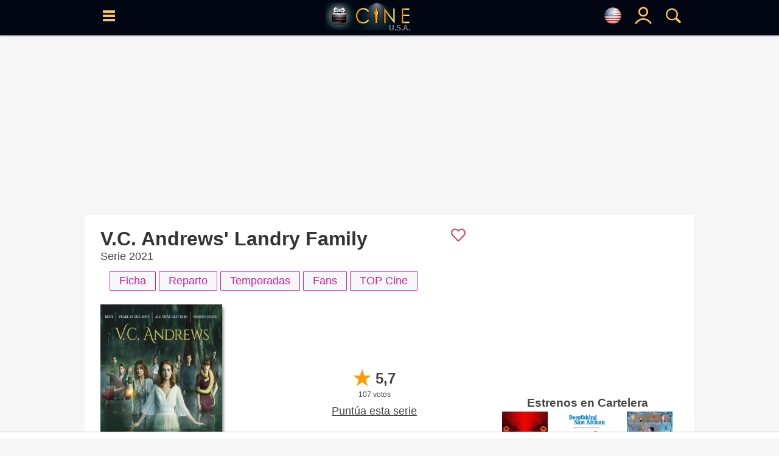

--- FILE ---
content_type: text/html; charset=UTF-8
request_url: https://www.cine.com/us/serie/vc-andrews-landry-family
body_size: 21857
content:
<!DOCTYPE html>
<html lang="es">
<head>
<base href="https://www.cine.com"/>
<meta http-equiv="Content-Language" content="es">
<meta http-equiv="Content-Type" content="text/html; charset=UTF-8">
<title>V.C. Andrews&apos; Landry Family - Serie de TV - Cine.com</title>
<meta name="description" content="V.C. Andrews&apos; Landry Family serie protagonizada por Raechelle Banno, Karina Banno, Sam Duke - Año: 2021 - Sinopsis: El V.C. Andrews Ruby Movie Series Event sigue a Ruby Landry mientras explora las profundidades de su curioso árbol genealógico, incluido su rico y misterioso padre separado., Sinopsis, trailers, fotos, criticas, ranking - CINE.COM" />
<meta name="keywords" content="serie, V.C. Andrews&apos; Landry Family, Drama, 2021, Raechelle Banno, Karina Banno, Sam Duke, , cine" />
<meta property="og:title" content="V.C. Andrews&apos; Landry Family - Serie de TV - Cine.com" />
<meta property="og:type" content="video.movie" />
<meta property="og:url" content="https://www.cine.com/us/serie/vc-andrews-landry-family" />
<meta property="og:image" content="https://www.cine.com/media/series/vc-andrews-landry-family-20045.jpg" />
<meta property="og:site_name" content="cine.com" />
<meta property="og:description" content="V.C. Andrews&apos; Landry Family serie protagonizada por Raechelle Banno, Karina Banno, Sam Duke - Año: 2021 - Sinopsis: El V.C. Andrews Ruby Movie Series Event sigue a Ruby Landry mientras explora las profundidades de su curioso árbol genealógico, incluido su rico y misterioso padre separado., Sinopsis, trailers, fotos, criticas, ranking - CINE.COM" />
<meta name="twitter:card" content="summary_large_image" />
<meta name="twitter:site" content="@Cine_com" />
<meta name="twitter:title" content="V.C. Andrews&apos; Landry Family - Serie de TV - Cine.com" />
<meta name="twitter:description" content="V.C. Andrews&apos; Landry Family serie protagonizada por Raechelle Banno, Karina Banno, Sam Duke - Año: 2021 - Sinopsis: El V.C. Andrews Ruby Movie Series Event sigue a Ruby Landry mientras explora las profundidades de su curioso árbol genealógico, incluido su rico y misterioso padre separado., Sinopsis, trailers, fotos, criticas, ranking - CINE.COM" />
<meta name="twitter:creator" content="@Cine_com\" />
<meta name="twitter:image" content="https://www.cine.com/media/series/vc-andrews-landry-family-20045.jpg" />
<meta name="twitter:domain" content="cine.com" />
<link rel="canonical" href="https://www.cine.com/serie/vc-andrews-landry-family" />
<link rel="alternate" hreflang="x-default" href="https://www.cine.com/serie/vc-andrews-landry-family"><link rel="alternate" hreflang="es-es" href="https://www.cine.com/serie/vc-andrews-landry-family"><link rel="alternate" hreflang="en-us" href="https://www.cine.com/us/serie/vc-andrews-landry-family"><link rel="alternate" hreflang="es-ar" href="https://www.cine.com/ar/serie/vc-andrews-landry-family"><link rel="alternate" hreflang="es-mx" href="https://www.cine.com/mx/serie/vc-andrews-landry-family"><link rel="alternate" hreflang="es-co" href="https://www.cine.com/co/serie/vc-andrews-landry-family"><link rel="alternate" hreflang="es-bo" href="https://www.cine.com/bo/serie/vc-andrews-landry-family"><link rel="alternate" hreflang="es-cl" href="https://www.cine.com/cl/serie/vc-andrews-landry-family"><link rel="alternate" hreflang="es-cr" href="https://www.cine.com/cr/serie/vc-andrews-landry-family"><link rel="alternate" hreflang="es-ec" href="https://www.cine.com/ec/serie/vc-andrews-landry-family"><link rel="alternate" hreflang="es-gt" href="https://www.cine.com/gt/serie/vc-andrews-landry-family"><link rel="alternate" hreflang="es-hn" href="https://www.cine.com/hn/serie/vc-andrews-landry-family"><link rel="alternate" hreflang="es-ni" href="https://www.cine.com/ni/serie/vc-andrews-landry-family"><link rel="alternate" hreflang="es-pa" href="https://www.cine.com/pa/serie/vc-andrews-landry-family"><link rel="alternate" hreflang="es-pe" href="https://www.cine.com/pe/serie/vc-andrews-landry-family"><link rel="alternate" hreflang="es-pr" href="https://www.cine.com/pr/serie/vc-andrews-landry-family"><link rel="alternate" hreflang="es-py" href="https://www.cine.com/py/serie/vc-andrews-landry-family"><link rel="alternate" hreflang="es-do" href="https://www.cine.com/do/serie/vc-andrews-landry-family"><link rel="alternate" hreflang="es-uy" href="https://www.cine.com/uy/serie/vc-andrews-landry-family"><link rel="alternate" hreflang="es-ve" href="https://www.cine.com/ve/serie/vc-andrews-landry-family"><script src="https://tags.refinery89.com/cinecom.js" async></script>
<style type="text/css">body{ background-color:#f6f6f6;margin:0px;padding:0px;color:#444444;font-family:"Helvetica Neue", Helvetica, Arial, sans-serif; }td{color:#444444;font-size:18px;font-family:"Helvetica Neue", Helvetica, Arial, sans-serif;}font{ color:#444444;font-size:18px;font-family:"Helvetica Neue", Helvetica, Arial, sans-serif;}span{ font-size:18px;font-family:"Helvetica Neue", Helvetica, Arial, sans-serif;}a{color:#444444;font-size:18px;text-decoration:none;font-family:"Helvetica Neue", Helvetica, Arial, sans-serif;}a:hover{ color:#bc4d1d; }/*h1{ margin:0; margin-left: 15px; margin-bottom: 8px; color:#333; font-size:26px; font-family:"Helvetica Neue", Helvetica, Arial, sans-serif; font-weight:bold;display:inline-block; }*/h1{ margin:0; margin-left: 15px; margin-bottom: 8px; color:#333; font-size:26px; font-family:"Helvetica Neue", Helvetica, Arial, sans-serif; font-weight:bold; }h2{ margin:0; margin-left: 15px; margin-bottom: 8px; color:#333; font-size:20px; font-family:"Helvetica Neue", Helvetica, Arial, sans-serif; font-weight:normal; display:inline-block; }.hb{ border-left:#369AC5 5px solid; padding:8px; margin-left: 5px; }.hp{ border-left:#cf209a 5px solid; padding:8px; margin-left: 5px; }.pelicula h1, .serie h1, .actor h1{ font-size:32px;color:#333;margin:0px;font-weight:bold;}a:hover h2{ color:#bc4d1d !important;}header{position:fixed;width:100%;height:50px;background-color:#56BAE5;z-index:9997;}header .content{width:99%;height:50px;position:relative;}header .hcol{display: inline-block;position: absolute;width:40px;height:50px;padding-top: 15px;text-align: center;z-index:9999;}header .logo{top:0;left:0;text-align: center;}header .logo img{padding-top: 8px;}header .logoPais{position:absolute;right:22px;font-weight:600;color:#888;margin:1px 0px;bottom:-1px;font-size:12px;}header #menu{left:5px;}header #blank{left:45px;}header #lupa{right:0;}header #user, header #nouser{right:40px;}.langSelector{font-size:12px;display:flex;justify-content:left;align-items:center;}.langSelector.active{background-color:#EFEFEF;border:#369AC5 3px solid;border-radius:3px;}#topbar{background-color:#000;padding:5px 10px;text-align:left;}#topbar span{display: none;}main{display: table;background-color: #F5F5F5;width: 1000px;max-width: 1000px;margin:0 auto;}section{width: 100%;border-spacing: 0px;background-color: #FFFFFF;margin: auto auto 15px auto;padding: 8px 0px 20px 0;}section .header{margin:10px 15px;color:#222244;}section .header h2{margin:0;color: #333;font-size: 20px;font-family: "Helvetica Neue", Helvetica, Arial, sans-serif;font-weight: normal;}section .body{margin: 0 15px;}.section{display: flex;padding:8px 0 8px 0;border-spacing:0px;border:0px;background-color:#FFFFFF;margin-bottom:5px;}.leftside{width:100%;}.leftcontent{margin: 0px 25px 15px 25px;}.rightside{width:350px;}.rightcontent{margin:15px;min-height:100% !important;}.twoColumns{display: flex;}.twoColumns div.leftCol{width:660px;}.twoColumns div.rightCol{width:340px;text-align: center;position:sticky;align-self: flex-start;top:58px;}figure{margin:0;}.subtitle{ font-size:12px;color:#666666; }.f14{ font-size:14px !important; }.f16{ font-size:16px !important; }.f18{ font-size:18px !important; }.f20{ font-size:20px !important; }.f24{ font-size:24px !important; }.fb{ font-weight: bold !important; }.fi{ font-style: italic !important; }.text-center{ text-align: center !important; }.text-right{ text-align: right !important; }.hide{ display:none; }.visible{ display:block; }.ads-head{margin: auto;margin-bottom: 7px;}.ad{width:100vw;overflow-x:hidden;display:block;background-color:#FFFFFF;text-align:center;margin:0 auto;}.ad-sticky{position:-webkit-sticky;position:-moz-sticky;position:-o-sticky;position:-ms-sticky;position:sticky;top:70px;}/*ads refinery*//* desktop-leaderboard-atf*/@media (min-width: 992px) {.r89-desktop-leaderboard-atf{ min-height: 250px;margin-top: 12px; margin-bottom: 12px;}}/* desktop-video-outstream */@media (min-width: 992px) {.r89-desktop-video-outstream{ min-height: 250px;margin-top: 12px; margin-bottom: 12px;}}/* desktop-incontent */@media (min-width: 992px) {.r89-desktop-InContent { min-height: 250px;margin-top: 12px; margin-bottom: 12px;}}/* desktop-billboard-btf */@media (min-width: 992px) { .r89-desktop-billboard-atf { min-height: 250px; margin-top: 20px; margin-bottom: 20px;} }@media (min-width: 992px) {.r89-desktop-billboard-btf { min-height: 250px;margin-top: 12px; margin-bottom: 12px;}}@media (max-width: 1719px) {#r89-desktop-hpa-izquierda{display:none;}}@media (min-width: 1720px) {#r89-desktop-hpa-izquierda{margin: 0px 20px 0px auto;text-align: center;position: fixed;left: 20px;top: 120px;}}@media (max-width: 1719px) {#r89-desktop-hpa-derecha{display:none;}}@media (min-width: 1720px) {#r89-desktop-hpa-derecha{margin: 0px auto 0px 20px;text-align: center;position: fixed;right: 20px;top: 120px;}}/* mobile-billboard-top */@media (max-width: 991px) {.r89-mobile-billboard-top { min-height: 280px;margin-top: 12px;margin-bottom: 12px;}}/* mobile-video-outstream */@media (max-width: 991px) {#r89-mobile-video-outstream{ min-height: 400px;margin-top: 12px;margin-bottom: 12px;}}/* mobile-rectangle-mid-300x600 */ @media (max-width: 991px) {.r89-Mobile-Rectangle-Mid-300x600 { min-height: 600px;margin-top: 12px;margin-bottom: 12px;}}/* mobile-rectangle-mid */ @media (max-width: 991px) {.r89-mobile-rectangle-mid { min-height: 400px;margin-top: 12px; margin-bottom: 12px;}}/* mobile-rectangle-infinite*/ @media (max-width: 991px) {.r89-mobile-rectangle-infinite{min-height: 280px;margin-top: 12px;margin-bottom: 12px;}}/*ads refinery end*/.scroller{width:100%;overflow-x:auto;}.scroller .content{display:flex;}.scroller .item, .scroller a{display:inline-block;margin-right: 5px;}.links{ display:flex; }.links a{ white-space: nowrap; }.rst,.ijk{width:100%;border-spacing:0px;border:0px;background-color:#FFFFFF;-webkit-box-shadow: 0px 1px 2px 0px rgba(91,108,142,0.8);-moz-box-shadow: 0px 1px 2px 0px rgba(91,108,142,0.8);box-shadow: 0px 1px 2px 0px rgba(91,108,142,0.8);}#block, .block{width:100%;max-width: 1000px;height: auto !important;padding:8px 0 8px 0;border-spacing:0px;border:0px;background-color:#FFFFFF;margin-bottom:5px;-webkit-box-shadow: 0px 1px 2px 0px rgba(91,108,142,0.8);-moz-box-shadow: 0px 1px 2px 0px rgba(91,108,142,0.8);box-shadow: 0px 1px 2px 0px rgba(91,108,142,0.8);}#block .block_title, .block .block_title{display: inline-block; width: 98%; text-align: left; margin: 10px auto 0 auto;}#block .block_title h2, .block .block_title h2{display: inline-block;color:#141414;font-size:22px;font-family:"Helvetica Neue", Helvetica, Arial, sans-serif;font-weight:bold;}#block .block_title span svg, .block .block_title span svg{float:right;}#block .block_title:hover h2, .block .block_title:hover h2{ color: #369AC5 !important; }#block .block_title:hover span, .block .block_title:hover span{ fill: #369AC5 !important; }#sep, .sep{ height:25px; }#title{ color:#141414;font-size:22px;font-family:"Helvetica Neue", Helvetica, Arial, sans-serif;font-weight:bold; }#flags{ position:fixed;width:50%;height:auto;top:100px;left:0;margin:0 25%;background-color:#FFF;border-radius: 15px;padding:15px;display:none;z-index:99990;}.breadcrumbs{ margin: -5px 0 0 5px; }.breadcrumbs, .breadcrumbs a{ color:rgba(0,0,0,0.5); font-size:11px; }.breadcrumbs a:hover{ color:#369AC5; }.search_sec{color:#56BAE5;border-width:1px 0 1px 1px;border-color:#369AC5;border-style:solid;text-align:center;}.search_sec a{color:#369AC5;}.search_sec a:hover{color:#FF0000;}.search_sec.active{background-color:#56BAE5;font-color: #FFFFFF;}.search_sec.first{border-bottom-left-radius:7px;border-top-left-radius: 7px}.search_sec.last{border-right: #369AC5 1px solid;border-bottom-right-radius:7px; border-top-right-radius:7px}.shade{-webkit-box-shadow: 3px 3px 5px -2px rgba(0,0,0,0.7);-moz-box-shadow: 3px 3px 5px -2px rgba(0,0,0,0.7);box-shadow: 3px 3px 5px -2px rgba(0,0,0,0.7);}#gotop{position:fixed;top:0;z-index:5;background:#999;display:block;padding:0.5em;text-align:center;width:100%;}.btn{display:inline-block;padding:5px 15px;background-color: #f6f7f9;border: #56BAE5 1px solid;border-radius: 2px;color: #56BAE5;cursor:pointer;user-select: none;}.btn.circle{border-radius: 20px;}.btn.pink{border: #cf209a 1px solid;color: #cf209a;}.btn.black{border: #000 1px solid;color: #000;}.btn:hover{background-color: #ced0d4;color: #56BAE5;}.btn.pink:hover{background-color: #ced0d4;color: #cf209a;}.btn.black:hover{background-color: #000;color: #FFF;}.btn.active{background-color:#56BAE5;border: #369AC5 1px solid;font-weight:600;color: #FFFFFF;}.btn.pink.active{background-color:#cf209a;border: #cf209a 1px solid;font-weight:600;color: #FFFFFF;}.btn.black.active{background-color:#000;border: #000 1px solid;font-weight:600;color: #FFFFFF;}.btn.green{background-color: #22cd5b;border: #22cd5b 1px solid;color: #FFFFFF;font-size:18px;font-weight: bold;padding-left: 1rem;padding-right: 1rem;padding-top: 0.5rem;padding-bottom: 0.5rem;border-radius:6px;}.btn.green:hover{background-color: #22cd5b;color: #FFFFFF;}.btnaz{font-weight: 700;color: #18739a;border: 1px #18739a solid;cursor: pointer;margin: 3px 0;border-radius: 5px;text-decoration: none;padding: 5px;font-size: 18px;transition: .3s;-webkit-transition: .3s;-moz-transition: .3s;-o-transition: .3s;display: inline-block;position: relative;bottom: 2px;user-select: none;}.btnaz:hover, .btnaz:hover a{background-color: #18739a;color: #fff;}.button{padding:5px 15px;background-color: #f6f7f9;border: #ced0d4 1px solid;color: #4b4f56;cursor:pointer;user-select: none;}.button:hover{background-color: #ced0d4;border: #f6f7f9 1px solid;color: #000000;}.button.active{background-color:#369AC5;color: #000000;}.button-sm{padding:3px 8px;font-size:14px;}.button-impulsar-info{cursor:default;color:#1e7e34;font-weight: 600;border-color:#1e7e34;}.button-impulsar-info:hover{cursor:default;background-color: #f6f7f9;color:#1e7e34;font-weight: 600;border-color:#1e7e34;}.button-impulsar{color:#e83038;font-weight: 600;border-color:#e83038;background-color: #EFEFEF;}.button-impulsar:hover{color:#e83038;font-weight: 600;border-color:#e83038;}.button-impulsar.active{background-color:#e83038;color:#FFFFFF;font-weight: 600;border-color:#e83038;cursor:unset;}.button-impulsar.active svg path, .button-impulsar.active svg circle {fill: #FFF !important;}.button-impulsar svg path, .button-impulsar svg circle {fill: #e83038;}.badge {color: #fff;background-color: #369AC5;display: inline-block;padding: 0.25em 0.6em;font-size: 75%;border-radius: 10rem;font-weight: 700;line-height: 1;text-align: center;white-space: nowrap;vertical-align: baseline;}#rate{cursor:pointer;user-select:none;}.rate.wrapper{position: relative;width: 174px;height: 34px;overflow: hidden;}.rate .rate-left {width: 40px;position: relative;background-color: #FFC300;color: white;text-align: center;margin-left: 0px;display: inline-block;z-index: 4;}.rate .rate-left .oro{background-color: #FFB100;}.rate .rate-left .gris{background-color: #DDDDDD;}.rate .rate-left .marron{background-color: #966753;}.rate .rate-right {width: 120px;position: absolute;background-color: #1C1C1C;display: inline-block;top: 4px;height: 26px;z-index: 2;padding-left: 18px;}.rate .rate-text{position: relative;color: #000;font-weight: 600;margin: 0 auto;line-height: 34px;}.rate .rate-stars{display:inline-block;height:18px;line-height:34px;padding-left: 4px;}.rate .rate-stars img{margin: 0 2px;}.rate .rate-triangle{width: 24px;height: 24px;background: linear-gradient(to bottom right, #fff 0%, #fff 50%, #FFB100 50%, #FFB100 100%);transform: rotate(-45deg);display: inline-block;left: 28px;top: 5px;position: absolute;z-index: 3;}.rate .rate-triangle .oro{background: linear-gradient(to bottom right, #fff 0%, #fff 50%, #FFB100 50%, #FFB100 100%);}.rate .rate-triangle .gris{background: linear-gradient(to bottom right, #fff 0%, #fff 50%, #DDDDDD 50%, #DDDDDD 100%);}.rate .rate-triangle .marron{background: linear-gradient(to bottom right, #fff 0%, #fff 50%, #966753 50%, #966753 100%);}.trailers_scroller::-webkit-scrollbar, .topdata::-webkit-scrollbar {-webkit-appearance: none;width: 7px;}.trailers_scroller::-webkit-scrollbar-thumb , .topdata::-webkit-scrollbar-thumb {border-radius: 4px;background-color: rgba(0,0,0,.5);-webkit-box-shadow: 0 0 1px rgba(255,255,255,.5);}.nota{ width:50px;height:50px;font-size:24px;color:#FFFFFF;padding:7px;vertical-align:middle;display:table-cell;font-weight:bold; }.nota-sm{width:20px;height:20px;font-size:18px;}.nota-1, .nota-2, .nota-3{background-color:#dc3545;}.nota-4, .nota-5, .nota-6{background-color:#d39e00;}.nota-7, .nota-8, .nota-9, .nota-10{background-color:#1e7e34;}.nota-imdb{background-color:#F5C518;width:20px;height:20px;font-size:18px;}.sharer .body{display: grid;grid-auto-flow: column;text-align: center;}.sharer .column{padding:5px;margin:0 5px;}.sharer .column a{display: block;}.sharer a img{position:relative;top:2px;}.sharer .column.whatsapp{background-color:#34AF23;border:#34AF23 1px solid;}.sharer .column.facebook{background-color:#29447E;border:#29447E 1px solid;}.sharer .column.x{ background-color:#000; border:#000 1px solid; }.sharer .column.pinterest{background-color:#c8232c;border:#c8232c 1px solid;}td.noticia a, td.critica a{font-size:18px !important;}.noticia a, .critica a{text-decoration: none;font-weight: 400 !important;color: #369AC5;}.noticia a[href*='/serie/'], .critica a[href*='/serie/']{color: #cf209a;}.noticia a[href*='/actores/'], .critica a[href*='/actores/']{color: #DF5900;}.noticia img, .critica img{width: 600px;max-width:100%;margin: 0 auto;display: block;height: auto;}#collapse-menu{float:right;width:30px;height:30px;padding: 0;text-align: center;border:#000 1px solid;border-radius:40px;}#collapse-menu #content{display:none;position:relative;}#collapse-menu #content div{font-size:18px;padding:5px 10px;}#collapse-menu input[type="checkbox"]{visibility:hidden;position:absolute;}#collapse-menu #collapse:checked + label:before{position:relative;opacity:0.5;} #collapse-menu label{font-size:24px;font-weight: bold;bottom: 5px;position: relative;cursor:pointer;}#collapse-menu label:hover{color:#369AC5;}#collapse-menu #collapse:checked ~ div{display: block;right: 0;position: relative;text-align: right;width: 150px;right: 120px;background-color: #FFFFFF;}#peli_grid {width:200px;height:290px;position:relative;float:left;margin:10px 9px;display:block;overflow:hidden;z-index:1000;-webkit-box-shadow: 4px 4px 5px -2px rgba(0,0,0,0.7);-moz-box-shadow: 4px 4px 5px -2px rgba(0,0,0,0.7);box-shadow: 4px 4px 5px -2px rgba(0,0,0,0.7);}#peli_grid #cartel {position:absolute;z-index:20;}#peli_grid #cart_title{position:absolute;z-index:30;width:190px;min-height:40px;bottom:0px;padding:5px;left:0px;color:#FFF;background-color: rgba(0,0,0,0.8);overflow:hidden;line-height:18px;}#peli_grid #info {position:absolute;width:188px;height:278px;top:0px;padding:5px;left:0px;color:#FFFFFF;background-color:rgba(252,252,252,0.9);border:#666 1px solid;overflow:hidden;cursor:pointer;}#peli_grid #trailer{position:absolute; width:168px; height:40px; bottom:1px;}#peli_grid:hover>#info {z-index:900;display:block;}#pelicula_titulo .trailer_info{position:absolute;bottom:0;right:0;padding:5px;background-color: #000;color: #FFF;}span.c_clas { display: inline-block; padding: 3px 5px; font-size:14px; font-weight: 600; background-color: #FFFFFF; border-radius: 5px; color: #000; }span.c_0{ display: inline-block; padding: 3px 5px; font-size:14px; font-weight: 600; background-color: #00E401; border-radius: 5px; color: #000; }span.c_3, span.c_6, span.c_7, span.c_9{ display: inline-block; padding: 3px 5px; font-size:14px; font-weight: 600; background-color: #369AC5; border-radius: 5px; color: #FFF; }span.c_10, span.c_11, span.c_12, span.c_13, span.c_14, span.c_15{ display: inline-block; padding: 3px 5px; font-size:14px; font-weight: 600; background-color: #FFFF00; border-radius: 5px; color: #000; }span.c_16, span.c_17{ display: inline-block; padding: 3px 5px; font-size:14px; font-weight: 600; background-color: #FF6D23; border-radius: 5px; color: #FFF; }span.c_18{ display: inline-block; padding: 3px 5px; font-size:14px; font-weight: 600; background-color: #FF0000; border-radius: 5px; color: #FFF; }span.c_G{ display: inline-block; padding: 3px 5px; font-size:14px; font-weight: 600; background-color: #00E401; border-radius: 5px; color: #000; }span.c_A{ display: inline-block; padding: 3px 5px; font-size:14px; font-weight: 600; background-color: #00E401; border-radius: 5px; color: #000; }span.c_AA { display: inline-block; padding: 3px 5px; font-size:14px; font-weight: 600; background-color: #00E401; border-radius: 5px; color: #000; }span.c_TP { display: inline-block; padding: 3px 5px; font-size:14px; font-weight: 600; background-color: #00E401; border-radius: 5px; color: #000; }span.c_PG { display: inline-block; padding: 3px 5px; font-size:14px; font-weight: 600; background-color: #00E401; border-radius: 5px; color: #000; }span.c_B{ display: inline-block; padding: 3px 5px; font-size:14px; font-weight: 600; background-color: #00E401; border-radius: 5px; color: #000; }span.c_PG-13{ display: inline-block; padding: 3px 5px; font-size:14px; font-weight: 600; background-color: #808; border-radius: 5px; color: #FFF; }span.c_R{ display: inline-block; padding: 3px 5px; font-size:14px; font-weight: 600; background-color: #FF6D23; border-radius: 5px; color: #FFF; }span.c_C{ display: inline-block; padding: 3px 5px; font-size:14px; font-weight: 600; background-color: #FF6D23; border-radius: 5px; color: #FFF; }span.c_NC-17{ display: inline-block; padding: 3px 5px; font-size:14px; font-weight: 600; background-color: #F00; border-radius: 5px; color: #FFF; }span.c_mini { padding:2px 3px;font-size:10px; border-radius:2px; }.colSticky{width:310px;display:inline-block;vertical-align:top;text-align:right;position:-webkit-sticky;position:-moz-sticky;position:-o-sticky;position:-ms-sticky;position:sticky;top:60px;z-index:1;}#tabs{position:relative;clear:both;width:auto;margin: 0 auto;height:21px;padding:5px 0;}#tabs ul {padding-left:0px;}#tabs ul li{cursor:hand;position:relative;float:left;padding: 0px 40px 0 0px;list-style: none;}#tabs ul li a{display:block;width:100%;color: rgba(0,0,0,0.5);padding: 6px;padding-bottom:0;}#tabs ul li a img{position: relative;opacity: 0.5;}#tabs ul li h2{font-size:20px;}#tabs ul li h2::after{display:block;padding-bottom:3px;content: '';border-bottom: #56BAE5 2px solid;transform: scaleX(0);transition: transform 250ms ease-in-out;}#tabs ul li h2:hover::after{transform: scaleX(1);}#tabs ul li.active h2{border-bottom: #56BAE5 2px solid;}#tabs ul li.active img{opacity: 0.8;}#scrollTop{display:none;position:fixed;bottom:70px;right:25px;padding:5px;width:35px;height:auto;}#scrollButton, #shareButton{width:35px;height:35px;padding:5px;background-color: #EDEDED;border:#CDCDCD 1px solid;border-radius:35px;text-align:center;cursor:pointer;font-size:24px;font-weight:600;}#scrollButton:hover, #shareButton:hover{background-color: #999999;color:#FFF;}#scrollButton img, #shareLinks .button img{padding-top: 5px;}#shareLinks .sharers {display: none;position: relative;height:auto;z-index: 1;}#shareLinks .sharers a {position: relative;display: block;color: black;padding: 3px 0;text-decoration: none;}#shareLinks .sharers a:hover {opacity:0.6;}#shareLinks:hover {display: block;height:auto;opacity:1 !important;}#shareLinks:hover .sharers {display: block;}#serieLinks{margin: 0 15px !important;}#serie_links{display:grid;}#peliculaLinks{margin: 0 15px !important;}#pelicula_links{display:grid;}.overall{position: fixed;content: "";top: 0;left: 0;width: 100vw;height: 100vh;background: black;z-index: 9998;opacity: .5;}#menu_site, #menu_user, #buscador, #solltop{ display:none; }.visible{ display:block !important; }.site-menu {position:fixed;display: block;left: 0;top:0;width:350px;will-change: transform;transition-duration: 3.10s;transition-timing-function: linear;transform: translateX(0px);-webkit-transform: translateX(0px);box-shadow: 5px 0 10px -5px black;z-index:9999;}.user-menu {position:fixed;display: block;right: 20px;top:0;width:250px;will-change: transform;transition-duration: 3.10s;transition-timing-function: linear;transform: translateX(0px);-webkit-transform: translateX(0px);box-shadow: 5px 0 10px -5px black;z-index:9999;}.search-menu {position:fixed;display: block;top:0;left:0;width:50%;margin:0 25%;height:100vh;overflow-y: auto;background: #FFF;opacity: .9;will-change: transform;transition-duration: 3.10s;transition-timing-function: linear;transform: translateX(0px);-webkit-transform: translateX(0px);box-shadow: 5px 0 10px -5px black;z-index:9999;}#menu_wrapper{ display:none; }.menu_content{position:relative;width:100%;top:0;height:100vh;vertical-align: top;background-color: #FFFFFF;overflow-x: hidden;overflow-y: auto;padding:10px;}.user-menu .menu-content{ right:0; }.menu_content td{ color:#FFFFFF; }.menu_content a{ color:#FFFFFF; }.menu_content a:hover{ color:#369AC5; }.menu_content::-webkit-scrollbar { width: 7px; }.menu_content::-webkit-scrollbar-track { background: #f1f1f1; }.menu_content::-webkit-scrollbar-thumb { background: #888888; }.menu_content::-webkit-scrollbar-thumb:hover { background: #555555; }.menu_content .close, .flags_close{position:absolute;right:0;width:30px;height:30px;color:#CDCDCD;font-weight: 600;text-align: center;cursor:pointer;}.menu_content .close_user{position:absolute;left:0;width:30px;height:30px;color:#CDCDCD;font-weight: 600;text-align: center;cursor:pointer;}.menu_content .select-pais{width: 100%;border-color: #369AC5;padding: 5px;display: block;}div.sitemenu{display:block;list-style: none;}div.sitemenu .shortcuts{display: flex;border-top:#CDCDCD 1px solid;border-bottom:#CDCDCD 1px solid;padding:10px 0;}div.sitemenu .shortcuts > div{width:33%;text-align: center;}div.sitemenu .shortcuts .title{font-size:16px; color:#369AC5; }div.sitemenu .menuitem {display: block;width:100%;border-bottom:#CDCDCD 1px solid;cursor:pointer;z-index:1;}div.sitemenu .menuitem a{display:block;}div.sitemenu .menuitem:hover{background-color: rgba(54,154,197,0.3);}div.sitemenu .menuitem .submenu > div:hover{background-color: rgba(255,255,255,0.3);}div.sitemenu .menuitem .submenu{display:none;z-index:2;}div.sitemenu .menuitem.dropdown .item::before { content: '';display: inline-block;position: relative;float: right;vertical-align: top;border-style: solid;border-width: 0.25em 0.25em 0 0;height: 0.45em;width: 0.45em;transform: rotate(135deg);top: 20px;right: 12px;color: #369AC5;}div.sitemenu .menuitem.open.dropdown .item::before{transform: rotate(-45deg);}div.sitemenu .menuitem.open .submenu{display:block;width:100%;border-bottom:#CDCDCD 1px solid;cursor:pointer;}div.sitemenu .menuitem .title{display: inline-block;padding:15px 0;}div.sitemenu .menuitem .title{font-size:22px;color:#369AC5;}div.sitemenu .menuitem .submenu a{font-size:22px;color:#369AC5;display: block;}div.sitemenu .menuitem .submenu > div{background-color: #FFFFFF;}div.sitemenu .menuitem .icon, div.sitemenu .menuitem .submenu .icon{display: inline-block;width:25px;margin-left:15px;}#notify{position:fixed;top:50%;width:200px;right:5px;background-color: #d4edda;border: #c3e6cb 1px solid;border-radius:3px;z-index:9999;}#notify .content{color: #155724;font-size:18px;padding:10px;}#notify .close{position:relative;float:right;margin:0 10px;}#notify.error{background-color: #f8d7da;border-color: #f5c6cb;}#notify.error .content{color: #721c24;}#notify.alerta, #notify.aviso{background-color: #fff3cd;border-color: #ffeeba;}#notify.alerta .content, #notify.aviso .content{color: #856404;}@media (max-width: 600px) {#noticia img{max-width:94vw !important;height: auto;margin: 0 auto;}#noticia iframe[src$="youtube.com"]{width: calc(100vw - 20px) !important;height: calc(56.25vw - 20px) !important;margin: 10px 0;-webkit-box-shadow: 3px 3px 5px -2px rgba(0,0,0,0.7);-moz-box-shadow: 3px 3px 5px -2px rgba(0,0,0,0.7);box-shadow: 3px 3px 5px -2px rgba(0,0,0,0.7);}.search-menu {top:0;width:100%;margin:0;}#notify{width:310px;left:50%;margin-left:-155px;}}.filter{}.filter .active{color:#FFF;background-color: #369AC5;}.filter td{cursor:pointer;user-select: none;}.filter td:hover{background-color: #CDCDCD;}.filter td.active:hover{background-color: #369AC5;}.filter td:first-child{border-radius: 10px 0 0 10px;border-right:#CDCDCD 1px solid;}.filter td:last-child{border-radius: 0 10px 10px 0;border-left:#CDCDCD 1px solid;}body.modal {-webkit-overflow-scrolling: auto;}.modal {position: fixed;display:none;top:0;left: 0;width: 100%;height: 100%;margin: 0;padding:0;background-color: rgba(0,0,0,0.9);box-shadow: 0 4px 8px 0 rgba(0,0,0,0.2),0 6px 20px 0 rgba(0,0,0,0.19);-webkit-animation-name: animatetop;-webkit-animation-duration: 0.4s;animation-name: animatetop;animation-duration: 0.4s;overflow: auto;z-index: 10001;-webkit-transform: translate3d(0,0,0);}.modal-container {position: relative;background-color: #fefefe;overflow-y: auto;margin: auto;padding: 2px 10px;border: 1px solid #888;box-shadow: 0 4px 8px 0 rgba(0,0,0,0.2),0 6px 20px 0 rgba(0,0,0,0.19);-webkit-animation-name: animatetop;-webkit-animation-duration: 0.4s;animation-name: animatetop;animation-duration: 0.4s;z-index: 10002;}.modal-header{position: relative;clear:both;height: 35px;overflow: hidden;z-index:10003;}.modal-title{text-align: left;font-size: 24px;padding-top: 5px;}.modal-closebutton{fill: #56BAE5;position:absolute;float:right;right:0;top:0;width:30px;height:30px;cursor:pointer;z-index:10004;}.modal-body{position: relative;clear:both;height: 100%;overflow-y: auto;z-index:10003;}.modal-video .modal-container #player {height: 0;overflow: hidden;padding-bottom: 56.25%;position: relative;}.modal-video .modal-container #player iframe, .modal-video .modal-container #player object, .modal-video .modal-container #player embed {height: 100%;left: 0;position: absolute;top: 0;width: 100%;}.modal-video .modal-container {width: 900px;top: 0px;}.modal-rate .modal-container {width: 500px !important;top: 30px !important;max-width: 320px;}.modal-rate .modal-body{overflow-y: visible;margin: 25px 0;}.modal-video .modal-body{height:unset !important;margin: 25px 0;}.modal-video .modal-body iframe{width:100%;left: 0;}@media screen and (max-width: 769px) and (orientation: portrait) {.modal-video .modal-container, .modal-rate .modal-container{width: 90%;left: 0;top: 0px !important;}}@media screen and (max-width: 769px) and (orientation: landscape) {.modal-video .modal-container, .modal-rate .modal-container{max-height: 90%;left: 0;top: 0;}}.modal-filmografia {width: 320px;left: calc(50vw - 160px);top: 0;}.modal-sinopsis .modal-container, .modal-programa .modal-container, .modal-canales .modal-container{width: calc(100vw - 30px);max-width: 320px;max-height: 100vh;top: 0;}ul.list{text-align: left;padding:0;margin:0;}ul.list li{ margin:10px;list-style: none;font-size:18px;z-index:10;background-color: #F0F0F0;white-space: nowrap;overflow: hidden;border-radius: 10px 0 0 10px;text-overflow: ellipsis;cursor: pointer;}ul.list li:hover{background-color: #ABD7E9 !important;}ul.list li .number{display: inline-block;width: 22px;color:#FFF;font-style: italic;font-size:22px;z-index:5;padding:5px 10px;background-color: #369AC5;text-align: right;}ul.list li .item{padding-left:10px;}.actor-info li{margin: 15px 0;}.actor-info a[href*='/actores/'], .actor-info a[href*='/pelicula/']{font-size: 18px;color: #369AC5;}.actor-info a[href*='/serie/']{font-size: 18px;color: #cf209a;}.top_usuarios {margin:0;padding:0 15px;list-style:none;}.top_usuarios .usuario a {display:block;width:100%;}.top_usuarios li{ display:grid;grid-template-columns:100px 4fr;align-items:center;padding: 10px 30px 10px 10px;line-height: 20px;}.top_usuarios li .image{ position:relative;}.top_usuarios li .info{ padding-left:10px;}.top_usuarios li .name{ color:#369AC5;font-size:22px;font-weight:400;}.pagination{width:100%;display: inline-flex;justify-content: center;}.pagination .page{border:#CDCDCD 1px solid;border-radius:3px;padding:3px 7px;margin: 0 5px;}.pagination .page.active{background-color: #369AC5;color:#FFF;}.pagination .page.active a{color:#FFF;font-weight: 600;}.carousel .wrapper {width: 100%;max-width: 964px;position: relative;}.carousel .wrapper .container {scroll-behavior: smooth;scrollbar-width: none;}.carousel .wrapper .container::-webkit-scrollbar {height: 0;}.carousel .wrapper .container .content {display: grid;grid-gap: 16px;grid-auto-flow: column;margin: auto;justify-content: start;}.carousel .wrapper .container .content.col3{grid-template-columns: 33% 33% 33%;grid-auto-flow: row;}.carousel .wrapper .container .content .item {width: 150px;height: 200px;}.carousel .grid {width:120px;height:180px;position:relative;float:left;margin:10px 9px;display:block;overflow:hidden;z-index:1000;-webkit-box-shadow: 4px 4px 5px -2px rgba(0,0,0,0.7);-moz-box-shadow: 4px 4px 5px -2px rgba(0,0,0,0.7);box-shadow: 4px 4px 5px -2px rgba(0,0,0,0.7);}.carousel .grid .cartel {position:absolute;z-index:20;}.carousel .grid .cart_title {position:absolute;z-index:30;width:110px;min-height:20px;bottom:0px;padding:5px;left:0px;color:#FFF;background-color: rgba(0,0,0,0.8);overflow:hidden;line-height:18px;font-size:14px;text-shadow: 2px 2px 4px #000;}.carousel .grid .ribbon {display:none;position:absolute;top:5px;left:5px;z-index:9999;padding:3px 5px;color:#FFF;font-size:12px;font-weight:600;border-radius:5px;text-shadow: 1px 2px 2px #000;}.carousel .grid .ribbon.pelicula{display:block;background-color:#369AC5;}.carousel .grid .ribbon.serie {display:block;background-color:#cf209a;}.carousel .grid.grid-center {float: none;}.carousel.big .wrapper .container .content .item {width: 210px;height: 300px;}.carousel.big .grid{width:200px;height:266px;margin:10px 3px;}.carousel.big .grid .cart_title {width:190px;font-size: 18px;}.carousel.big .grid .ribbon {font-size:16px;}.template { display:none; } #vod_grid, .vod_grid{width:120px;height:180px;position:relative;float:left;margin:10px 9px;display:block;overflow:hidden;z-index:1000;-webkit-box-shadow: 4px 4px 5px -2px rgba(0,0,0,0.7);-moz-box-shadow: 4px 4px 5px -2px rgba(0,0,0,0.7);box-shadow: 4px 4px 5px -2px rgba(0,0,0,0.7);}#vod_grid #cartel, .vod_grid .cartel{position:absolute;z-index:20;}#vod_grid #cart_title, .vod_grid .cart_title{position:absolute;z-index:30;width:110px;min-height:20px;bottom:0px;padding:5px;left:0px;color:#FFF;background-color: rgba(0,0,0,0.8);overflow:hidden;line-height:18px;font-size:14px;text-shadow: 2px 2px 4px #000;}.vod_grid .ribbon {display:none;position:absolute;top:5px;left:5px;z-index:9999;padding:3px 5px;color:#FFF;font-size:12px;font-weight:600;border-radius:5px;text-shadow: 1px 2px 2px #000;}.vod_grid .ribbon.pelicula {display:block;background-color:#369AC5;}.vod_grid .ribbon.serie{display:block;background-color:#cf209a;}.lg-toolbar .lg-close{ color:#369AC5 !important; font-size:40px !important; }.resumen{ position:relative; }.resumen .show, .resumen .hide {position: absolute;bottom: -1em;z-index: 100;text-align: center;}.resumen .hide {display: none;}.resumen .show:target {display: none;}.resumen .show:target ~ .resumen .hide {display: block;}.resumen .show:target ~ .resumen .content { max-height: 2000px; }.resumen .show:target ~ .resumen .fade {margin-top: 0;}.resumen .content {position: relative;margin: 2em auto;width: 100%;max-height: 300px;overflow: hidden;transition: max-height .5s ease;}.resumen .fade {background: linear-gradient(to bottom, rgba(0,0,0,0) 0%,rgba(50,50,50,1) 75%);height: 100px;margin-top: -100px;position: relative;}.expand{position: relative;display: block;max-height:500px;overflow: hidden;background-color: #FFF;}.expand-content{position: relative;display: block;width: 100%;}.expand .degr{display: none;background: linear-gradient(180deg, rgba(255,255,255,0),rgba(255,255,255,1));width: 100%;height:70px;position: absolute;bottom: 0;z-index:999;}.expand .btn{display: inline-block;background-color: #CDCDCD;border:#333 1px solid;border-radius: 5px;color:#369AC5;padding:5px 10px;margin: 40px 20px;cursor: pointer;font-weight: 600;} .expand .btn.hide{display: none;}.expand.expanded{max-height: unset;height: auto;}.expand.expanded .expand-content{margin-bottom: 50px;}.expand.expanded .degr{background: unset;}.expand.expanded .btn{display: none;} .expand.expanded .btn.hide{display: block;margin: 0 auto;}.expand.expanded .degr{position: relative;}.votacion{width: 100%;}.lg-sub-html a{ color:#FFF; font-size: 18px; text-decoration: underline;}.actor_info dt { font-weight:bold; }.actor_info dd { margin:0; margin-bottom:10px; }.row {--bs-gutter-x: 1.5rem;--bs-gutter-y: 0;display: flex;flex-wrap: wrap;margin-top: calc(var(--bs-gutter-y) * -1);}.row > * {flex-shrink: 0;width: 100%;max-width: 100%;margin-top: var(--bs-gutter-y);}.rowp {--bs-gutter-x: 1.5rem;--bs-gutter-y: 0;display: flex;flex-wrap: wrap;margin-top: calc(var(--bs-gutter-y) * -1);margin-right: calc(var(--bs-gutter-x) * -.5);margin-left: calc(var(--bs-gutter-x) * -.5);}.rowp > * {flex-shrink: 0;width: 100%;max-width: 100%;padding-right: calc(var(--bs-gutter-x) * .5);padding-left: calc(var(--bs-gutter-x) * .5);margin-top: var(--bs-gutter-y);}.col {flex: 1 0 0%;}.col-1{flex:0 0 auto;width:8.33333333%}.col-2{flex:0 0 auto;width:16.66666667%}.col-3b{flex:0 0 auto;width:20%}.col-3{flex:0 0 auto;width:25%}.col-4{flex:0 0 auto;width:33.33333333%}.col-5{flex:0 0 auto;width:41.66666667%}.col-6{flex:0 0 auto;width:50%}.col-7{flex:0 0 auto;width:58.33333333%}.col-8{flex:0 0 auto;width:66.66666667%}.col-9{flex:0 0 auto;width:75%}.col-10{flex:0 0 auto;width:83.33333333%}.col-11{flex:0 0 auto;width:91.66666667%}.col-12{flex:0 0 auto;width:100%}.col-auto {flex: 0 0 auto;width: auto;}.mt-0 { margin-top: 0 !important; }.mt-1 { margin-top: 0.25rem !important; }.mt-2 { margin-top: 0.5rem !important; }.mt-3 { margin-top: 1rem !important; }.p-0 { padding: 0 !important; }.p-1 { padding: 0.25rem !important; }.p-2 { padding: 0.5rem !important; }.p-3 { padding: 1rem !important; }@media (min-width: 576px) {.col-sm { flex: 1 0 0%; }.col-sm-auto { flex: 0 0 auto; width: auto;}.col-sm-1{flex:0 0 auto;width:8.33333333%}.col-sm-2{flex:0 0 auto;width:16.66666667%}.col-sm-3{flex:0 0 auto;width:25%}.col-sm-4{flex:0 0 auto;width:33.33333333%}.col-sm-5{flex:0 0 auto;width:41.66666667%}.col-sm-6{flex:0 0 auto;width:50%}.col-sm-7{flex:0 0 auto;width:58.33333333%}.col-sm-8{flex:0 0 auto;width:66.66666667%}.col-sm-9{flex:0 0 auto;width:75%}.col-sm-10{flex:0 0 auto;width:83.33333333%}.col-sm-11{flex:0 0 auto;width:91.66666667%}.col-sm-12{flex:0 0 auto;width:100%}.text-sm-start { text-align: left !important; }.text-sm-end { text-align: right !important; }.text-sm-center { text-align: center !important; }.mt-sm-0 { margin-top: 0 !important; }.mt-sm-1 { margin-top: 0.25rem !important; }.mt-sm-2 { margin-top: 0.5rem !important; }.mt-sm-3 { margin-top: 1rem !important; }}@media (min-width: 768px) {.col-md {flex: 1 0 0%; }.col-md-auto {flex: 0 0 auto;width: auto;}.col-md-1{flex:0 0 auto;width:8.33333333%}.col-md-2{flex:0 0 auto;width:16.66666667%}.col-md-3{flex:0 0 auto;width:25%}.col-md-4{flex:0 0 auto;width:33.33333333%}.col-md-5{flex:0 0 auto;width:41.66666667%}.col-md-6{flex:0 0 auto;width:50%}.col-md-7{flex:0 0 auto;width:58.33333333%}.col-md-8{flex:0 0 auto;width:66.66666667%}.col-md-9{flex:0 0 auto;width:75%}.col-md-10{flex:0 0 auto;width:83.33333333%}.col-md-11{flex:0 0 auto;width:91.66666667%}.col-md-12{flex:0 0 auto;width:100%}.offset-md-0{margin-left:0}.offset-md-1{margin-left:8.33333333%}.offset-md-2{margin-left:16.66666667%}.offset-md-3{margin-left:25%}.offset-md-4{margin-left:33.33333333%}.offset-md-5{margin-left:41.66666667%}.offset-md-6{margin-left:50%}.offset-md-7{margin-left:58.33333333%}.offset-md-8{margin-left:66.66666667%}.offset-md-9{margin-left:75%}.offset-md-10{margin-left:83.33333333%}.offset-md-11{margin-left:91.66666667%}.text-md-start { text-align: left !important; }.text-md-end { text-align: right !important; }.text-md-center { text-align: center !important; }.mt-md-0 { margin-top: 0 !important; }.mt-md-1 { margin-top: 0.25rem !important; }.mt-md-2 { margin-top: 0.5rem !important;}.mt-md-3 { margin-top: 1rem !important; }}.w-90 { width: 90%!important; }.w-100 { width: 100%!important; }.h-auto{ height: auto; }.p-0 { padding: 0 !important; }.p-1 { padding: 0.25rem !important; }.p-2 { padding: 0.5rem !important; }.p-3 { padding: 1rem !important; }.mt-0{margin-top:0!important}.mt-1{margin-top:.25rem!important}.mt-2{margin-top:.5rem!important}.mt-3{margin-top:1rem!important}.mt-4{margin-top:1.5rem!important}.mt-5{margin-top:3rem!important}.mb-0{margin-bottom:0!important}.mb-1{margin-bottom:.25rem!important}.mb-2{margin-bottom:.5rem!important}.mb-3{margin-bottom:1rem!important}.mb-4{margin-bottom:1.5rem!important}.mb-5{margin-bottom:3rem!important}.table {margin-bottom: 1rem;}.table th,.table td {padding: 0.75rem;vertical-align: top;}.table th {text-align: left;vertical-align: bottom;}.table-bordered {border: 1px solid #dee2e6;}.table-striped tbody tr:nth-of-type(odd) {background-color: rgba(0, 0, 0, 0.05);}.table-hover tbody tr:hover {color: #212529;background-color: rgba(0, 0, 0, 0.075);}.movie-list{margin:0;padding:0;}.movie-list > li{list-style:none;padding:10px;border-bottom:#CDCDCD 1px solid;}.movie-list li ul{padding:0;}.movie-list li ul{list-style:none;}.movie-list .pos{border:#369AC5 1px solid;border-radius:10px;font-size:10px;width:20px;height:20px;display:block;float:left;margin-right:10px;text-align:center;font-weight:600;line-height:20px;}.movie-list .titulo a{color:#000000; font-size:20px;font-weight: bold;}.movie-list .titulo .year{font-size:18px;color:#999;}.movie-list .titulo div{float:right; }.movie-list .ano{font-size:14px;}.movie-list .info{display:flex;padding:20px 0;}.movie-list .info .poster{margin-right:10px;}.movie-list .info .poster img{border-radius:3px;}.movie-list .info .data{width:100%;}.movie-list .data p{line-height:24px;font-size:16px;}.movie-list .column{display:inline-flex;width:33%;}.movie-list .column div{margin: 0 auto;}.movie-list .column {display: inline-block;padding: 0px;margin:0 10px;text-align: center;white-space: nowrap;cursor: pointer;user-select: none;}.movie-list .column .video, .movie-list .column .videoplayer, .movie-list .column .sinopsis, .movie-list .column .favoritos{display:inline-block;background-color:#FFFFFF; width:100%;font-size:16px;font-weight: 500;color:#666;text-align:center;border:#CDCDCD 1px solid;border:0;border-radius:3px;float: none;border:#CDCDCD 1px solid;border-radius:5px;padding: 7px 0;line-height:21px;cursor:pointer;user-select:none;}.movie-list .more{clear:both;display: flex;}.movie-list .column .favoritos img{width:16px;}.msg-header{position: absolute;background-color: #DD0000;bottom: 5px;margin:0 -15px 0;}.msg-flash {background-color: #D00;color:#FFF;font-size:14px;font-weight: bold;border-radius: 10px;padding:3px 5px;}.msg-flash {animation-name: msg-flash;animation-duration: 2s;animation-timing-function: linear;animation-iteration-count: infinite;-webkit-animation-name:msg-flash;-webkit-animation-duration: 2s;-webkit-animation-timing-function: linear;-webkit-animation-iteration-count: infinite;}@-moz-keyframes msg-flash{0% { opacity: 1.0; }50% { opacity: 0.5; }100% { opacity: 1.0; }}@-webkit-keyframes msg-flash {0% { opacity: 1.0; }50% { opacity: 0.5; } 100% { opacity: 1.0; }}@keyframes msg-flash {0% { opacity: 1.0; } 50% { opacity: 0.5; }100% { opacity: 1.0; }}section#breadcrumbs{padding:0;margin: 15px auto;}ul.breadcrumb {margin:0;padding: 10px 16px;list-style: none;background-color: #ddd;}ul.breadcrumb li {display: inline;font-size: 14px;}ul.breadcrumb li+li:before {padding: 8px;color: black;content: "/\00a0";}ul.breadcrumb li a {color: #0275d8;font-size: 14px;text-decoration: none;}ul.breadcrumb li a:hover {color: #01447e;text-decoration: underline;}.letras_links{padding:0;text-align:center;}.letras_links li{display: inline-block;text-align: center;padding: 2px;}.letras_links li a{padding:5px;}.letras_links li a.letra{width:14px;}footer{background-color: #333;width:100%;}footer .footer-content{font-size:14px;color: #d8d8d8;max-width: 1000px;margin: 0 auto;padding: 15px;}footer .celda{flex: 0 0 auto;width:25%;padding-top:20px;}footer .celda.center{text-align: center;}footer a{font-size:14px;color: #d8d8d8;}footer .text-center{text-align:center;}footer .site_title{font-size: 30px;display: block;padding-bottom: 20px;}footer .sep{display: none;background-color: #3b3b3b;height: 2px;width: 100%;margin: 15px 0;}footer .disclaimer{text-align: center;font-size: 11px;}footer .h5{font-weight: 600;font-size:18px;margin:0;}footer ul.flinks{padding: 0;list-style: none;}footer ul.flinks li{margin-top: 8px !important;}@media (max-width: 678px) {footer .celda{width:100%;}footer .sep{display: block;}footer .celda.redes img{width:30px;height:30px;}}.sideLinks{margin: 20px 0; }.sideLinks .linksTitle{font-size:20px;font-weight:bold;line-height: 35px;}.sideLinks li{margin-bottom:5px;}section .header {margin: 10px 0px;}#serie_titulo .titulo{padding:5px 0;}#serie_titulo h1{display: inline;}#serie_titulo .favorito{display: inline-block;float:right;}#serie_titulo .serie-info .right-info{display: flex;justify-content: center;align-content: center;align-items: center;}.sinopsis_container{padding:6px;}.sinopsis_container h2{font-size:20px;margin-left:0;}.sinopsis_container .texto{font-size:18px;line-height:1.8;margin:0;height:auto;overflow-y:hidden;}.sinopsis_container .more{ display:none;text-style:italic;color:#369AC5;cursor:pointer;background-color:#FFF;background: linear-gradient(0deg, #FFF 50%, rgba(255, 255, 255, -0.5) 91%);margin-top:-32px;padding-top:30px;z-index:1000;position:relative;}.votar_peli{display:block;position:relative;width:240px;clear:both;margin-top:20px;}.votar_peli{padding:10px 12px;}.votar_peli .votos{font-size:12px;color:#555;font-style:italic;padding-top:27px;padding-left:82px;}.votar_peli .icon{unicode-bidi:bidi-override;direction:rtl;float:left;width:100%;margin-top:5px;}.votar_peli .icon>span{display:inline-block;position:relative;background:url(images/estrella.png) no-repeat;background-position:0;width:23px;height:23px;margin:-3px;padding:0;}.votar_peli .icon>span{cursor:pointer;}.votar_peli .icon>span.activo {background-position: 50%;}.votar_peli .icon>span:hover,.votar_peli .icon>span:hover ~ span{background-position:100%;}.critica div{cursor:pointer;display:inline-block;width:20px;height:20px;padding:4px;margin:0 4px;background-color:#fbfbfb;border-radius:4px;text-align:center}.critica div:first-child{border:1px #59e556 solid}.critica div:last-child{border:1px #e24747 solid}.critica div img{margin:2px auto}.critica span{font-size:14px;top:-6px;position:relative;}.temporadas-info .info-block{padding:15px 0;text-align:center;font-size: 16px;font-weight: bold;}.peliItem { display:flex; }.peliItem .item{ width: 135px; margin: 0 15px; }.peliItem .title{max-width:135px;display:inline-block;white-space:nowrap;overflow:hidden;text-overflow:ellipsis;COLOR:#369AC5;font-size:12px;margin-top:7px;}.peliItem .nota{ position:absolute;top:5px;right:12px; }.notaImdb h5{ font-size:12px;padding:5px 8px 0 38px;color:#000;background-color:#fcc500;margin-right:12px;border-radius:3px;transition:.2s;min-height:24px;background-repeat:no-repeat;background-image:url(/images/icon-imdb.png);background-position:0 center;background-size:52px 16px;width: fit-content;margin: 0; line-height: 1.2; }.notaImdb h5 span{ top:3px; position:relative; }.tagline {position: relative;height: 40px;border: #cf209a 1px solid;border-radius:3px;overflow: hidden;line-height: 40px;}.tagline .left {width: 25px;height: 40px;background-color: #cf209a;display: inline-block;}.tagline .right {position: absolute;background-color: #FFF;display: inline-block;z-index: 2;padding-left: 18px; }.tagline .triangle{border-style: solid;border-width: 0px 0 40px 17px;border-color: transparent transparent transparent #cf209a;display: inline-block;position: absolute;z-index: 3;}.trailersContainer{position:relative;float:right;bottom:46px;z-index:1000;}#trailers {width: 150px;list-style-type: none;display: flex;flex-direction: column;font-weight: bold;font-size: 14px;text-align: right;position: relative;border: 1px solid #CDCDCD;padding: 0;cursor: pointer;display: none;}#trailers li { background-color: #FFF; padding: 5px; }#trailers li:not(:first-child) { position: relative; }#trailers li:not(:first-child)::before {content: "";position: absolute;top: 0px;left: 5px;width: 90%;height: 1px;background-color: rgb(0, 0, 0); }#trailers::after {content: "";position: absolute;left: 5px;top: 5px;width: 0.6em;height: 0.6em;border-left: 0.2rem solid rgb(0, 0, 0);border-bottom: 0.2rem solid rgb(0, 0, 0);transform: rotate(315deg); }#trailers .arrow-up::after {transform: rotate(135deg);top: 28px;}.pelicula-poster{ width:180px;max-width:180px;height:auto; }.notaImdb h5{ font-size:12px;padding:5px 8px 0 38px;color:#000;background-color:#fcc500;margin-right:12px;border-radius:3px;transition:.2s;min-height:24px;background-repeat:no-repeat;background-image:url(/images/icon-imdb.png);background-position:0 center;background-size:52px 16px;width: fit-content;margin: 0; line-height: 1.2; }.notaImdb h5 span{ top:3px; position:relative; }.links{ white-space:nowrap; }.links a img{ position:relative;top:3px;height:18px; }.links a img svg path{ fill:#cf209a !important; }#info dl{}#info dl dt, #datos_tecnicos dl dt{font-weight:bold;line-height: 24px;}#info dl dd, #datos_tecnicos dl dd{margin: 0;margin-bottom: 15px;}.location{display: inline-block;padding: 3px 5px;font-size: 12px;background-color: #cf209a;color:#FFF;border-radius: 5px;}/*vod*/.blockVodList{list-style: none;margin: 0;padding:0 15px;}.blockVodList .item{border-top: #CDCDCD 1px solid;padding:10px 0px;}.blockVodList .item:last-child{border-bottom: #CDCDCD 1px solid;}.blockVodList .item a{display: flex;}.blockVodList .item .plataforma img{border-radius:3px;}.blockVodList .title span{color: #000;font-size: 18px;font-weight: 600;}.blockVodList .title.pelicula span{color: #369AC5;}.blockVodList .title.serie span{color: #cf209a;}.blockVodList .title .info{color: #000;font-size: 14px;font-weight: 600;}.blockVodList .item a .plataforma{margin-right:10px;}html.oscar header, html.oscar header .logo{height:68px;}html.oscar header .logo img{width:200px;height:auto;}html.oscar header .hcol{top:10px;}html.oscar header #menu {top:10px;}html.oscar #trending {top:67px;}</style>
<script type="application/ld+json">{"@context":"http://schema.org","@type":"WebSite","url":"https://www.cine.com","potentialAction":{"@type":"SearchAction","target":"https://www.cine.com/cine.php?q={search}","query-input":"required name=search"}}</script>
<script type="application/ld+json">{"@context":"https://schema.org","@type":"BreadcrumbList","itemListElement":[{"@type":"ListItem","position":1,"item":{"@id":"https://www.cine.com","name":"CINE.COM"}},{"@type":"ListItem","position":2,"item":{"@id":"https://www.cine.com/serie/vc-andrews-landry-family","name":"V.C. Andrews&apos; Landry Family"}}]}</script>
<script type="application/ld+json">{"@context":"https://schema.org","@type":"TVSeries","name":"V.C. Andrews&apos; Landry Family","alternateName":["V.C. Andrews' Landry Family"],"url":"https://www.cine.com/serie/vc-andrews-landry-family","image":{"@type":"ImageObject","url":"https://www.cine.com/media/series/20045_w250.jpg"},"aggregateRating":{"@type":"AggregateRating","bestRating":10,"worstRating":1,"ratingValue":5.71,"ratingCount":107},"description":"V.C. Andrews&apos; Landry Family serie dirigida por Michael Robison y protagonizada por Raechelle Banno, Karina Banno, Sam Duke - Sinopsis: El V.C. Andrews Ruby Movie Series Event sigue a Ruby Landry mientras explora las profundidades de su curioso árbol genealógico, incluido su rico y misterioso padre separado.","genre":["Drama"],"director":[{"@type":"Person","name":"Michael Robison","image":"https://www.cine.com/media/actores/michael-robison-362638_500.jpg"},{"@type":"Person","name":"David Bercovici-Artieda","image":"https://www.cine.com/images/no_photo_150_150.jpg"},{"@type":"Person","name":"Gail Harvey","image":"https://www.cine.com/media/actores/gail-harvey-77002_500.jpg"}],"actor":[{"@type":"Person","name":"Raechelle Banno","image":"https://www.cine.com/media/actores/raechelle-banno-1070446_500.jpg"},{"@type":"Person","name":"Karina Banno","image":"https://www.cine.com/media/actores/karina-banno-1058755_500.jpg"},{"@type":"Person","name":"Sam Duke","image":"https://www.cine.com/media/actores/sam-duke-19752_500.jpg"},{"@type":"Person","name":"Ty Wood","image":"https://www.cine.com/media/actores/ty-wood-21195_500.jpg"}],"duration":"PT87M","sameAs":["https://www.imdb.com/title/tt15552126","https://www.themoviedb.org/tv/122032"],"datePublished":"2021-03-20T00:00:00+02:00","dateCreated":"2023-11-29T16:36:39+02:00","dateModified":"2023-11-29T16:36:39+02:00"}</script>
<script type="text/javascript" src="https://www.cine.com/main.js?v=1768658990" async></script>
<link rel="apple-touch-icon" sizes="180x180" href="https://www.cine.com/apple-touch-icon.png" />
<link rel="icon" type="image/png" sizes="32x32" href="https://www.cine.com/favicon-32x32.png" />
<link rel="icon" type="image/png" sizes="16x16" href="https://www.cine.com/favicon-16x16.png" />
<link rel="mask-icon" href="https://www.cine.com/safari-pinned-tab.svg" color="#56bae5" />
<meta name="msapplication-TileColor" content="#56bae5" />
<meta name="viewport" content="initial-scale=1.0,user-scalable=yes,width=device-width">
<meta name="theme-color" content="#020612" />
<meta property="fb:pages" content="44544246012" />
<script>window.pushMST_config={"vapidPK":"BEb3ZJNop7xHkL-4xDP62Wpmi6ZgD4Sevuc2wG2JZAOU_oL4KY5PZR4QqhTNGBWzoEd2csGmUGF4G4653DS6frQ","enableOverlay":true,"swPath":"/sw.js","i18n":{}};var pushmasterTag = document.createElement('script');pushmasterTag.src = "https://cdn.pushmaster-cdn.xyz/scripts/publishers/677d751b273df00008481731/SDK.js";pushmasterTag.setAttribute('defer','');var firstScriptTag = document.getElementsByTagName('script')[0];firstScriptTag.parentNode.insertBefore(pushmasterTag, firstScriptTag);</script>
<script async src="https://srv.tunefindforfans.com/fruits/mangos.js"></script>
<script type="text/javascript">window.amplified = window.amplified || { init: [] };amplified.init.push(function(){amplified.setParams({artist: "",song: "",});amplified.pushAdUnit(100006846);amplified.run();});</script>
<script async src="https://www.googletagmanager.com/gtag/js?id=G-T6720BK3F0"></script>
<script>window.dataLayer = window.dataLayer || [];function gtag(){dataLayer.push(arguments);}gtag('js', new Date());gtag('config', 'G-T6720BK3F0');</script>
</head>
<body>
<script src="https://accounts.google.com/gsi/client" async></script>
	<div id="g_id_onload"
     data-client_id="925980717174-asdq0hfkgh932r87a0v0keclflmfdfj3.apps.googleusercontent.com"
     data-login_uri="https://www.cine.com/onetap.php"
     data-auto_select="true"
     data-redirect="/us/serie/vc-andrews-landry-family"
	</div><header id="header" style="position:sticky; top:0; width:100%; min-height:58px; z-index:9997; background-color:#020612;" class="rst">
  <table align="center" height="58" style="background-color:#020612;width:1000px;">
  <tr>
    <td width="46" align="right" id="menu" style="cursor:pointer;" onclick="menu()"><img src="images/themes/menu_oscar.svg" alt="Menú" width="20" height="18"></td>
    <td width="46">&nbsp;</td>
    <td align="center">
    	<a href="https://www.cine.com/us/" style="position:relative;">
    		<img src="images/themes/cine_oscar.jpg?v=2" srcset="images/themes/cine_oscar.jpg?v=2" class="logo" width="162" height="45" alt="Cine.com"><span class="logoPais">U.S.A.</span></a>
    </td>
    <td width="46" onclick="flags()" style="cursor:pointer;"><img src="icon/flags/us.png" alt="Cambiar idioma" id="btn_flags" width="32" height="32"></td><td width="46" valign="middle" id="user" style="display:none;" onclick="usermenu()">
        <img src="images/themes/login_head_oscar.svg" srcset="images/themes/login_head_oscar.svg" alt="cuenta de cine.com" width="32" height="32" style="padding-right:5px">
      </td>
      <td width="46" valign="middle" style="cursor:pointer;">
      	<a href="/login" rel="nofollow">
        	<img src="images/themes/login_head_oscar.svg" srcset="images/themes/login_head_oscar.svg" alt="cuenta de cine.com" width="32" height="32" style="padding-right:5px">
      	</a>
  	  </td><td width="46" onclick="buscar()" style="cursor:pointer;"><img src="images/themes/lupa_oscar.svg" srcset="images/themes/lupa_oscar.png" alt="Buscar en cine.com" width="32" height="32"></td>
  </tr>
  </table>
</header><div style="height:5px;" id="top"></div>
<div class="r89-desktop-billboard-atf"></div><main>


<script type='text/Javascript'>
function ver (tipo){
	if(tipo=="mas"){
		document.getElementById('mas').style.display="block";
		document.getElementById('menos').style.display="none";	
	}else if(tipo=="menos"){
		document.getElementById('mas').style.display="none";
		document.getElementById('menos').style.display="block";
	}else if(tipo=="masrep"){
		document.getElementById('masrep').style.display="inline";
		document.getElementById('maslnk').style.display="none";
	}else if(tipo=="menosrep"){
		document.getElementById('masrep').style.display="none";
		document.getElementById('maslnk').style.display="inline";
	}
}
</script>
<div class="section serie">
	<div class="leftside">
		<div class="leftcontent"><section id="serie_titulo">
		<div class="titulo">	
			<div class="favorito"><img src="images/heart.png" width="24" height="24" class="sid_20045" style="cursor:pointer;user-select:none;" 	onclick="window.event.stopPropagation();serieFav(20045,'V.C. Andrews&apos; Landry Family')" alt="Favoritos"></div>			
			<h1>V.C. Andrews&apos; Landry Family</h1>
			<br>
			<div class="year"><a href="series/year/mejores-series-de-2021">Serie 2021</a></div>
		</div><section id="serie_links" style="padding-bottom:0;">
	<div class="scroller" style="padding-bottom:7px;">
		<div class="content" id="serieLinks">
			<div class="links">
				<a class="btn pink" href="https://www.cine.com/us/serie/vc-andrews-landry-family">Ficha</a>
				<a class="btn pink" href="https://www.cine.com/us/serie/vc-andrews-landry-family/reparto">Reparto</a>
				<a class="btn pink" href="https://www.cine.com/us/serie/vc-andrews-landry-family/capitulos">Temporadas</a><a class="btn pink" href="https://www.cine.com/us/serie/vc-andrews-landry-family/fans">Fans</a><a class="btn pink" href="https://www.cine.com/us/serie/vc-andrews-landry-family/topcine">TOP Cine</a></div>
		</div>
	</div>
	</section><div class="row serie-info">
			<div class="col-6 left-info">
				<div class="content"><a href="https://www.cine.com/us/serie/vc-andrews-landry-family/cartel">
						<img src="media/series/vc-andrews-landry-family-20045_w75.jpg"  data-src="media/series/vc-andrews-landry-family-20045_w200.jpg" data-srcset="media/series/vc-andrews-landry-family-20045_w200.jpg" width="200" height="296" alt="Serie V.C. Andrews&apos; Landry Family" class="shade lazy serie-poster">
					</a></div>
			</div>
			<div class="col-6 right-info">
				<div class="content"><div style="display:block;font-size:24px;position:relative;top:-5px;font-weight:600;text-align:center" id="nota">
				<img src="images/stars.svg" width="30" height="30" alt="Vota" style="position:relative;top:5px;"> 5,7
				<div style="text-align:center;font-size:12px;position:relative;top:5px;font-weight:400;">107 votos</div>
			</div><a class="rate rate_text" href="https://www.cine.com/us/serie/vc-andrews-landry-family/topcine" style="display:block;margin:10px 0;text-decoration:underline;user-select:none;text-align:center;">Puntúa esta serie</a>
				</div>
			</div>
		</div>
	</section><section id="serie_play" style="height:50px;"><script>
/* TF-TV - Cine.com */
(function() {
	var opts = {
		tv_term: "V.C. Andrews&apos; Landry Family",
		album: "V.C. Andrews&apos; Landry Family",
        album_is_soundtrack: true,
		adunit_id: 100004866,
		div_id: "cf_async_" + Math.floor((Math.random() * 999999999))
	};
	document.write('<div id="'+opts.div_id+'"></div>');var c=function(){cf.showAsyncAd(opts)};if(typeof window.cf !== 'undefined')c();else{cf_async=!0;var r=document.createElement("script"),s=document.getElementsByTagName("script")[0];r.async=!0;r.src="//srv.tunefindforfans.com/fruits/apricots.js";r.readyState?r.onreadystatechange=function(){if("loaded"==r.readyState||"complete"==r.readyState)r.onreadystatechange=null,c()}:r.onload=c;s.parentNode.insertBefore(r,s)};
})();
</script>
</section><section id="serie_sinopsis">
			<div class="content sinopsis_container">
				<p class="texto"><span style="color:#cf209a;">Serie de TV</span> - El V.C. Andrews Ruby Movie Series Event sigue a Ruby Landry mientras explora las profundidades de su curioso árbol genealógico, incluido su rico y misterioso padre separado.</p>
				<span class="more">Leer más ></span>
			</div></section><section id="serie_watchnow" data-id="20045" data-locale="us">
	<div class="header"><h2 class="hp">Dónde Ver en Estados Unidos</h2>
	</div>
	<div class="body" style="display:grid;margin:0;"><span style="padding-left:15px;">Cargando datos ...</span></div>
	<div>
  		<a style="display:flex;float:right;font-size:11px;font-family:sans-serif;color:black;text-decoration:none;align-items:center;padding:0 15px;" target="_blank" data-original="https://www.justwatch.com" href="https://www.justwatch.com">
	   		<span style="margin:0px 5px 0px 0px;">Datos streaming</span>
 			<img class="lazy" width="73" height="11" src="images/lazy.jpg" data-src="/images/justwatch.png" data-srcset="/images/justwatch.png" alt="Ver en Justwatch">
 		</a>
	</div>
	</section><section id="serie_info" style="position:relative;"><div style="position:absolute;float:right;top:10px;right:15px;background-color:#cf209a;padding:5px 10px;border-radius:5px;cursor:pointer;">
		<div onclick="sharePage(this,'V.C. Andrews&apos; Landry Family','https://www.cine.com/serie/vc-andrews-landry-family','')" style="display:flex;align-content:center;color:#FFF;font-weight:bold;font-size: 14px;">
			<img src="images/shareButtonW.svg" style="fill:#cf209a;position:relative;width:14px;padding-right:5px;" alt="Compartir" class="sharesvg"> Compartir
		</div>
	</div><div class="header">
		<h2 class="hp">Información</h2>
	</div>
	<div class="body" id="info"><dl><dt>Título Original:</dt><dd>V.C. Andrews' Landry Family</dd><dt>Estado:</dt>
				<dd>Finalizada</dd><dt>Género:</dt><dd><a class="btn btn-sm pink" href="series/genero/mejores-series-de-drama">Drama</a></dd><dt>Duración:</dt><dd>1 h. 27 m.</dd><dt>Fecha de Estreno:</dt><dd>20 de Marzo de 2021</dd><dt>Temporadas:</dt><dd>1</dd></dl>
	</div>
	</section><section id="serie_reparto" style="position:relative;">
	<div class="header">
		<h2 class="hp">Reparto</h2>
		<div style="float:right;">
			<a href="https://www.cine.com/us/serie/vc-andrews-landry-family/reparto">Ver Reparto Completo <img src="[data-uri]	HNKOAAAALVBMVEUAAABEREREREREREREREREREREREREREREREREREREREREREREREREREREREQUsNWbAAAADnRSTlMAGD9AQ0RQWV5iY2RmdDZ1Fc8AAAAvSURBVAhbY2C4wQAEjO8mgCi/	lyCSBcKJew7inHsMJLjfOQDJdU+ABCOYyZAExACETAxjbknm+gAAAABJRU5ErkJggg==" width="10" height="10"></a>
		</div>
	</div>
	<div class="body" id="reparto"><table width="100%" align="center" cellpadding="5" cellspacing="0" border="0"><tr><td align="center" width="20%" valign="top">
				<a href="https://www.cine.com/us/actores/raechelle-banno" style="font-size:12px;">
					<img src="images/lazy.jpg" data-src="media/actores/raechelle-banno-1070446.jpg" data-srcset="media/actores/raechelle-banno-1070446.jpg" alt="Raechelle Banno" width="100" height="100" style=	"idth:100px;border-radius:50px;margin-bottom:3px;" class="shade lazy"><br>Raechelle Banno<br><i>(Ruby)</i></a></td><td align="center" width="20%" valign="top">
				<a href="https://www.cine.com/us/actores/karina-banno" style="font-size:12px;">
					<img src="images/lazy.jpg" data-src="media/actores/karina-banno-1058755.jpg" data-srcset="media/actores/karina-banno-1058755.jpg" alt="Karina Banno" width="100" height="100" style=	"idth:100px;border-radius:50px;margin-bottom:3px;" class="shade lazy"><br>Karina Banno<br><i>(Giselle)</i></a></td><td align="center" width="20%" valign="top">
				<a href="https://www.cine.com/us/actores/sam-duke" style="font-size:12px;">
					<img src="images/lazy.jpg" data-src="media/actores/sam-duke-19752.jpg" data-srcset="media/actores/sam-duke-19752.jpg" alt="Sam Duke" width="100" height="100" style=	"idth:100px;border-radius:50px;margin-bottom:3px;" class="shade lazy"><br>Sam Duke<br><i>(Paul)</i></a></td><td align="center" width="20%" valign="top">
				<a href="https://www.cine.com/us/actores/ty-wood" style="font-size:12px;">
					<img src="images/lazy.jpg" data-src="media/actores/ty-wood-21195.jpg" data-srcset="media/actores/ty-wood-21195.jpg" alt="Ty Wood" width="100" height="100" style=	"idth:100px;border-radius:50px;margin-bottom:3px;" class="shade lazy"><br>Ty Wood<br><i>(Beau)</i></a></td><td align="center" width="20%" valign="top">
				<a href="https://www.cine.com/us/actores/crystal-r-fox" style="font-size:12px;">
					<img src="images/lazy.jpg" data-src="media/actores/crystal-r-fox-193241.jpg" data-srcset="media/actores/crystal-r-fox-193241.jpg" alt="Crystal R. Fox" width="100" height="100" style=	"idth:100px;border-radius:50px;margin-bottom:3px;" class="shade lazy"><br>Crystal R. Fox<br><i>(Mama Dede)</i></a></td></tr></table></div>
	</section><section id="serie_director" style="position:relative;">
	<div class="header"><h2 class="hp">Director</h2></div>
	<div class="body" id="director"><table cellpadding="5" cellspacing="0" border="0"><tr><td align="center" valign="top">
				<a href="https://www.cine.com/us/actores/michael-robison" style="font-size:12px;">
					<img src="images/lazy.jpg" data-src="media/actores/michael-robison-362638.jpg" data-srcset="media/actores/michael-robison-362638.jpg" alt="Michael Robison" width="100" height="100" style=	"width:100px;border-radius:50px;margin-bottom:3px;" class="shade lazy"><br>Michael Robison</a></td><td align="center" valign="top">
				<a href="https://www.cine.com/us/actores/david-bercovici-artieda" style="font-size:12px;">
					<img src="images/lazy.jpg" data-src="images/no_photo_150_150.jpg" data-srcset="images/no_photo_150_150.jpg" alt="David Bercovici-Artieda" width="100" height="100" style=	"width:100px;border-radius:50px;margin-bottom:3px;" class="shade lazy"><br>David Bercovici-Artieda</a></td><td align="center" valign="top">
				<a href="https://www.cine.com/us/actores/gail-harvey" style="font-size:12px;">
					<img src="images/lazy.jpg" data-src="media/actores/gail-harvey-77002.jpg" data-srcset="media/actores/gail-harvey-77002.jpg" alt="Gail Harvey" width="100" height="100" style=	"width:100px;border-radius:50px;margin-bottom:3px;" class="shade lazy"><br>Gail Harvey</a></td></tr></table></div>
	</section><section id="serie_datos_tecnicos" style="position:relative;">
	<div class="header"><h2 class="hp">Datos Técnicos</h2></div>
	<div class="body" id="datos_tecnicos"><dl><dt>Nota en cine.com:</dt><dd>5,7</dd><dt>Nota en Imdb:</dt><dd><a title="Nota IMDB: 6.60" class="notaImdb" href="https://www.imdb.com/title/tt15552126/" target="_blank"><h5><span>6.60</span></h5></a></dd></dl>
		</div>
	</section><section id="serie_temporadas" style="position:relative;">
	<div class="header"><h2 class="hp">Temporadas</h2></div>
	<div class="body" id="temporadas"><a href="https://www.cine.com/us/serie/vc-andrews-landry-family/capitulos">
		<div class="row temporadas-info">
			<div class="col-6 info-block">
				<span>1 Temporada</span>
			</div>
			<div class="col-6 info-block">
				<span>4 Capítulos</span>
			</div>
		</div>
		</a></div>
	</section><section id="actor_listas">
			<div class="header">
				<h2 class="hp">Listas de V.C. Andrews&apos; Landry Family</h2>
			</div>
			<div class="body"><ul style="list-style:none;padding:0"><li style="padding:10px;margin:5px 0;border:#CDCDCD 1px solid; border-radius:5px"><a href="https://www.cine.com/us/actores/karina-banno/filmografia">Filmografía Completa de Karina Banno</a></li><li style="padding:10px;margin:5px 0;border:#CDCDCD 1px solid; border-radius:5px"><a href="https://www.cine.com/us/actores/raechelle-banno/filmografia">Filmografía Completa de Raechelle Banno</a></li><li style="padding:10px;margin:5px 0;border:#CDCDCD 1px solid; border-radius:5px"><a href="https://www.cine.com/us/series/year/mejores-series-de-2021">Mejores series del año 2021</a></li></ul>
			</div>
		</section><style>
.serieNews{
	padding:10px;
}
.serieNews .container{
	display: flex;
	flex-direction: column;
	background-color: #f5f7fa;
	padding:10px;
}
.serieNews .title{
	font-size:18px;
	font-weight:600;
	letter-spacing:-0.5px;
	line-height: 130%;
}
.serieNews .info{
	display: inline-flex;
    width: 100%;
    justify-content: space-between;
}
.serieNews .topic{
	text-transform:uppercase;
    font-size: 14px;
    font-weight: bold;
    color: #cf209a;
}
.serieNews .fecha{
	font-size:14px;
	font-weight:bold;
	font-style:italic;
}
.btn.noticias{
    text-align: center;
    width: max-content;
    margin: 0 auto;
}
</style>
<section id="serie_links" style="padding-bottom:0;">
	<div class="scroller" style="padding-bottom:7px;">
		<div class="content" id="serieLinks">
			<div class="links">
				<a class="btn pink" href="https://www.cine.com/us/serie/vc-andrews-landry-family">Ficha</a>
				<a class="btn pink" href="https://www.cine.com/us/serie/vc-andrews-landry-family/reparto">Reparto</a>
				<a class="btn pink" href="https://www.cine.com/us/serie/vc-andrews-landry-family/capitulos">Temporadas</a><a class="btn pink" href="https://www.cine.com/us/serie/vc-andrews-landry-family/fans">Fans</a><a class="btn pink" href="https://www.cine.com/us/serie/vc-andrews-landry-family/topcine">TOP Cine</a></div>
		</div>
	</div>
	</section></div>
	</div>
	<div class="rightside">
		<div class="rightcontent">		<div id="pads" style="margin:5px auto;width:320px;height:250px;">	
			<div class="r89-desktop-rectangle-btf r89-mobile-rectangle-low"></div>		</div>
		<div style="padding:20px 5px; text-align:center;">
			<h3 style="margin:0;">Estrenos en Cartelera</h3>
			<table align="center">
			<tr><td width="33%" style="padding-bottom:10px;text-align:center" valign="top">
					<a href="https://www.cine.com/us/pelicula/28-years-later-the-bone-temple">
						<img src="images/lazy.jpg" class="lazy" data-src="peliculas11/301548/cartel/301548_cartel_us_300.jpg" data-srcset="peliculas11/301548/cartel/301548_cartel_us_300.jpg" alt="28 Years Later Part II: The Bone Temple" title="28 Years Later Part II: The Bone Temple" width="75" height="100">
						<br>
						<span style="font-size:14px;color:#369AC5;">28 Years Later Part II: The Bone Temple<br></span>
					</a>
				</td><td width="33%" style="padding-bottom:10px;text-align:center" valign="top">
					<a href="https://www.cine.com/us/pelicula/deepfaking-sam-altman">
						<img src="images/lazy.jpg" class="lazy" data-src="peliculas11/306532/cartel/306532_cartel_300.jpg" data-srcset="peliculas11/306532/cartel/306532_cartel_300.jpg" alt="Deepfaking Sam Altman" title="Deepfaking Sam Altman" width="75" height="100">
						<br>
						<span style="font-size:14px;color:#369AC5;">Deepfaking Sam Altman<br></span>
					</a>
				</td><td width="33%" style="padding-bottom:10px;text-align:center" valign="top">
					<a href="https://www.cine.com/us/pelicula/pee-chai-dai-ka">
						<img src="images/lazy.jpg" class="lazy" data-src="peliculas11/303182/cartel/303182_cartel_us_300.jpg" data-srcset="peliculas11/303182/cartel/303182_cartel_us_300.jpg" alt="A Useful Ghost" title="A Useful Ghost" width="75" height="100">
						<br>
						<span style="font-size:14px;color:#369AC5;">A Useful Ghost<br></span>
					</a>
				</td></tr><tr><td width="33%" style="padding-bottom:10px;text-align:center" valign="top">
					<a href="https://www.cine.com/us/pelicula/signing-tony-raymond">
						<img src="images/lazy.jpg" class="lazy" data-src="peliculas11/306531/cartel/306531_cartel_us_300.jpg" data-srcset="peliculas11/306531/cartel/306531_cartel_us_300.jpg" alt="Signing Tony Raymond" title="Signing Tony Raymond" width="75" height="100">
						<br>
						<span style="font-size:14px;color:#369AC5;">Signing Tony Raymond<br></span>
					</a>
				</td><td width="33%" style="padding-bottom:10px;text-align:center" valign="top">
					<a href="https://www.cine.com/us/pelicula/all-you-need-is-kill">
						<img src="images/lazy.jpg" class="lazy" data-src="peliculas11/306328/cartel/306328_cartel_us_300.jpg" data-srcset="peliculas11/306328/cartel/306328_cartel_us_300.jpg" alt="ALL YOU NEED IS KILL" title="ALL YOU NEED IS KILL" width="75" height="100">
						<br>
						<span style="font-size:14px;color:#369AC5;">ALL YOU NEED IS KILL<br></span>
					</a>
				</td><td width="33%" style="padding-bottom:10px;text-align:center" valign="top">
					<a href="https://www.cine.com/us/pelicula/vie-privee">
						<img src="images/lazy.jpg" class="lazy" data-src="peliculas10/295662/cartel/295662_cartel_us_300.jpg" data-srcset="peliculas10/295662/cartel/295662_cartel_us_300.jpg" alt="A Private Life" title="A Private Life" width="75" height="100">
						<br>
						<span style="font-size:14px;color:#369AC5;">A Private Life<br></span>
					</a>
				</td></tr><tr></tr>
			</table><a href="https://www.cine.com/us/cartelera" style="color:#AE7439">Ver cartelera completa</a>
		</div><div style="padding:20px 5px;">
		<h3 style="margin:0;text-align:center;">Estrenos en Plataformas</h3><ul class="blockVodList"><li class="item">
	    		<a href="https://www.cine.com/us/pelicula/rip-2025">
					<div class="plataforma">
						<img src="images/calendario/netflix.jpg" alt="Netflix" width="40" height="40">
					</div>				
					<div class="title pelicula">
						<span>El botín</span>
						<div class="info">Nueva Película (Ayer)</div>
					</div>
				</a>
			</li><li class="item">
	    		<a href="https://www.cine.com/us/serie/como-se-traduce-este-amor">
					<div class="plataforma">
						<img src="images/calendario/netflix.jpg" alt="Netflix" width="40" height="40">
					</div>				
					<div class="title serie">
						<span>¿Cómo se traduce este amor?</span>
						<div class="info">Nuevo K-Drama (Ayer)</div>
					</div>
				</a>
			</li><li class="item">
	    		<a href="https://www.cine.com/us/serie/love-during-lockup">
					<div class="plataforma">
						<img src="images/calendario/we-tv.jpg" alt="We TV" width="40" height="40">
					</div>				
					<div class="title serie">
						<span>Love During Lockup</span>
						<div class="info">Estreno Temporada 7 (Ayer)</div>
					</div>
				</a>
			</li><li class="item">
	    		<a href="https://www.cine.com/us/pelicula/how-to-lose-a-popularity-contest">
					<div class="plataforma">
						<img src="images/calendario/tubi.jpg" alt="Tubi" width="40" height="40">
					</div>				
					<div class="title pelicula">
						<span>How to Lose a Popularity Contest</span>
						<div class="info">Estreno de la película (Ayer)</div>
					</div>
				</a>
			</li><li class="item">
	    		<a href="https://www.cine.com/us/serie/the-nowhere-man">
					<div class="plataforma">
						<img src="images/calendario/starz.jpg" alt="Starz" width="40" height="40">
					</div>				
					<div class="title serie">
						<span>The Nowhere Man</span>
						<div class="info">Nueva serie (Ayer)</div>
					</div>
				</a>
			</li></ul><a href="https://www.cine.com/us/calendario" style="display:block;color:#AE7439;text-align:center;padding-top:8px;">Ver Calendario de Estrenos</a>
	</div><div id="sads" class="ad" style="width:300px;height:650px;position:sticky;top:80px;"><div class="r89-desktop-hpa-btf r89-Mobile-Rectangle-Mid-300x600"></div></div></div>
	</div>
</div><div id="sep"></div><div id="sep"></div><link rel="stylesheet" type="text/css" href="footer.css?v=1768658990">
<script src="site.js?v=1768658990"></script>
<script src="js/fslightbox.min.js"></script>
<div class="modal" id="modalDialog">
	<div class="modal-container">
		<div class="modal-closebutton" onclick="closeModal()"><img class="lazy" src="images/lazy.jpg" data-src="images/x.svg" data-srcset="images/x.svg" width="30" height="30" alt="Cerrar"></div>
    	<div class="modal-header"><div class="modal-title"></div></div>
      	<div class="modal-body"></div>		
	</div>
</div>
<style>
	#info dl{
		margin:0 15px;
	}
	#info dl dt{
		font-weight:bold;
		line-height: 24px;
	}
	#info dl dd{
		margin: 0;
	    margin-bottom: 15px;
	}

	.accordion { background-color: #eee; color: #444; cursor: pointer; padding: 8px; width: 100%; border: none; text-align: left; outline: none; }
	.active, .accordion:hover { background-color: #ccc; }
	.accordion.active img{ transform: rotate(90deg); }
	.panel { padding: 0 8px; background-color: white; max-height: 0; overflow: hidden; }

	.relacionadas { display:flex; }
	.relacionadas .item{ width: 135px; margin: 0 15px; }
	.relacionadas .title{max-width:135px;display:inline-block;white-space:nowrap;overflow:hidden;text-overflow:ellipsis;COLOR:#369AC5;font-size:12px;margin-top:7px;}
	.relacionadas .nota{ position:absolute;top:5px;right:12px; }
</style>
<script>

window.addEventListener("load",function(){

	leermas();
	watchnow();

	lightGallery(document.getElementById('serieGallery'),{
		thumbnail:true,
		download:false,
		hideBarsDelay:0,
	});

	lightGallery(document.getElementById('serieCartel'),{
	 	thumbnail:true,
		download:false,
	 	hideBarsDelay:0,
	});

});

	function leermas(){
		let sinopsisText = document.querySelector('.sinopsis_container .texto');
		if (sinopsisText !== null) {
			let moreButton = document.querySelector('.more');
			if(sinopsisText.clientHeight>165){
				sinopsisText.style.height = '165px';
				moreButton.style.display = 'block';
				moreButton.addEventListener("click", function() {
					sinopsisText.style.height = 'auto';
					moreButton.style.display = 'none';
				});
			}
		}
	}

	function votar(e,d){
		var xmlhttp = new XMLHttpRequest();
		if(d=='d'){
			var t=0;
		}else{
			var t = document.querySelector('input[name="voto"]:checked').value;
 		}
		xmlhttp.onreadystatechange = function(){
			if (this.readyState == 4 && this.status == 200) {		
				votos_act(t,e,xmlhttp.responseText);
				setTimeout(function(){ closeModal(); },800);
			}
		};
		xmlhttp.open("GET","ajax.php?v=serie_ajax_votar&serie="+e+"&voto="+t,true);
		xmlhttp.send();
	}

	var rate = document.querySelectorAll('.rate');
	for (i = 0; i < rate.length; i++) {
	    rate[i].addEventListener("click", function() {
	   		var f = '/mediabox.php?s=rate_serie&p=p:'+rate[i].dataset.sid;
	        openModal(f, 'modal-rate','serie','Puntúa esto',1);
	    });
	}

	function votos_act(c,i,d){
		var data = d.split('|');
		if(data[0]=='update' || data[0]=='insert'){
			var div = document.querySelector('.votar_peli');
			document.querySelector('#nota').innerHTML = data[2];
			//document.querySelector('#votos').innerHTML = '(' + data[1] + ' votos)';
			document.querySelector('.rate_text').innerHTML = 'Tu Puntuación: ' + c;
			notify('Tu voto ha sido registrado');
		}else if(data[0]=='del'){
			document.querySelector('#nota').innerHTML = data[2];
			document.querySelector('.rate_text').innerHTML = 'Vota esta serie';
			notify('Tu voto ha sido eliminado', 'error');
		}else if(data[0]=='voto'){
			notify('Ya has valorado esta serie', 'aviso');
		}else if(data[0]=='data'){
			notify('Algo ha fallado', 'error');
		}else if(data[0]=='anon'){
			notify('Sólo puedes votar una vez cada hora sin estar registrado', 'error');
		}
	}


function criticaVote(t,e){
	var xhttp = new XMLHttpRequest();
		xhttp.onreadystatechange = function() {
			if (this.readyState == 4 && this.status == 200) {
				var res = this.responseText.split('|');
				if(res[0]=='ok'){
					document.querySelector('.critica_vote'+t+' .result').innerHTML = res[1]+' / '+res[2];
					notify('Tu valoración ha sido registrada');
				}else if(res[0]=='time'){
					notify('Ya has valorado esta crítica. Sólo se permite una valoración por hora', 'error');
				}else if(res[0]=='data' || res[0]=='error'){
					notify('Algo ha fallado', 'error');
				}
			}
		};
		xhttp.open("GET", "ajax.php?v=serie_critica_ajax_votar&critica="+t+"&voto="+e, true);
		xhttp.send();
}

function watchnow(){
	var watchnow = document.querySelector('#serie_watchnow');
	var id = watchnow.getAttribute('data-id');
	var locale = watchnow.getAttribute('data-locale');
	var url = 'ajax/watchnow_link.php?id='+id+'&tipo=serie&locale='+locale;
	var xmlhttp = new XMLHttpRequest();
   	xmlhttp.onreadystatechange = function(){
        if (xmlhttp.readyState == 4 && xmlhttp.status == 200){
			if(xmlhttp.responseText!=''){
				watchnow.querySelector('.body').innerHTML = xmlhttp.responseText;
			}else{
				watchnow.style.display = 'none';
			}
		}
	}
   	xmlhttp.open("GET", url, true);
   	xmlhttp.send();
}

function serieLike(){
	var like = document.getElementById('like');
	val = like.getAttribute('data-value');
	url = 'ajax/serie_like.php?id=20045';
	var xmlhttp = new XMLHttpRequest();
   	xmlhttp.onreadystatechange = function(){
        if (xmlhttp.readyState == 4 && xmlhttp.status == 200){
			if(xmlhttp.responseText=='ok'){
				if(val==1){
					like.setAttribute('data-value',0);
					like.src = 'images/heart.png';
				}else{
					like.setAttribute('data-value',1);
					like.src ='images/heart_on.png';
					notify('<img src="images/heart_on.png" style="position:relative;top:2px;" alt="Favoritos"> Se ha añadido V.C. Andrews&apos; Landry Family a tus series favoritas');
				}
			}
		}
	}
   	xmlhttp.open("GET", url, true);
   	xmlhttp.send();
}


var acc = document.querySelectorAll(".accordion");
var i;
for (i = 0; i < acc.length; i++) {
  acc[i].addEventListener("click", function() {

  	var act = this.classList;

	for (j = 0; j < acc.length; j++) {
		acc[j].classList.remove("active");
		acc[j].nextElementSibling.style.maxHeight = null;
	}

	if(act.contains('active')){
	    this.classList.remove("active");
	}else{
	    this.classList.add("active");		
	}
    var panel = this.nextElementSibling;
    if (panel.style.maxHeight) {
      panel.style.maxHeight = null;
    } else {
      panel.style.maxHeight = panel.scrollHeight + "px";
    } 

  });
}

</script><div id="seedtag"></div><section id="breadcrumbs">
		<ul class="breadcrumb">
			<li><a href="https://www.cine.com">Cine.com</a></li><li><a href="https://www.cine.com/us/series">Series</a></li><li>V.C. Andrews&apos; Landry Family</li></ul>
	</section><div class="r89-desktop-billboard-btf"></div><div class="sep"></div></main>
<footer id="main-footer">
  <div class="footer-content">
  <div class="row">
    
    <div class="celda col-12 col-md-3 redes">
      <span class="site_title">CINE.COM</span>
      <a href="https://www.facebook.com/cinecom/" rel="nofollow" target="_blank" style="padding:0 5px;">
        <img class="lazy" src="images/lazy.jpg" data-src="images/rrss_facebook.svg" data-srcset="images/rrss_facebook.svg" alt="Facebook" width="40" height="40">
      </a>
      <a href="https://twitter.com/Cine_com" rel="nofollow" target="_blank" style="padding:0 5px;">
        <img class="lazy" src="images/lazy.jpg" data-src="images/rrss_x.svg" data-srcset="images/rrss_x.svg" alt="Twitter" width="40" height="40">
      </a>
      <a href="https://www.instagram.com/cinepuntocom/" rel="nofollow" target="_blank" style="padding:0 5px;">
        <img class="lazy" src="images/lazy.jpg" data-src="images/rrss_instagram.svg" data-srcset="images/rrss_instagram.svg" alt="Instagram" width="40" height="40">
      </a>
      <a href="https://www.youtube.com/@Cinepuntocom" rel="nofollow" target="_blank" style="padding:0 5px;">
        <img class="lazy" src="images/lazy.jpg" data-src="images/rrss_youtube.svg" data-srcset="images/rrss_youtube.svg" alt="Youtube" width="40" height="40">
      </a>
    </div>

    <span class="sep"></span>

    <div class="celda col-12 col-md-3">
      <span class="h5">Secciones</span>
      <ul class="flinks">
        <li><a href="https://www.cine.com/us/top-actores">Mejores Actores / Actrices</a></li>
        <li><a href="https://www.cine.com/us/peliculas">Mejores Películas</a></li>
        <li><a href="https://www.cine.com/us/series">Mejores Series</a></li>
        <li><a href="https://www.cine.com/us/trailers">Trailers</a></li>
        <li><a href="https://www.cine.com/us/criticas-de-cine">Críticas de Cine</a></li>
      </ul>   
    </div>

    <span class="sep"></span>

    <div class="celda col-12 col-md-3">
      <span class="h5">Explora</span>
      <ul class="flinks">
        <li><a href="https://www.cine.com/us/cumpleanos-de-actores">Actores/Actrices que cumplen años</a></li>
        <li><a href="https://www.cine.com/us/peliculas/year/mejores-peliculas-de-2025">Mejores Películas 2025</a></li>
        <li><a href="https://www.cine.com/us/series/genero/mejores-series-de-comedia">Mejores Series de Comedia</a></li>
        <li><a href="https://www.cine.com/us/trailers/tendencia">Trailers en Tendencia</a></li>
      </ul>
    </div>

    <span class="sep"></span>

    <div class="celda col-12 col-md-3">
      <span class="h5">Más Ocio</span>
      <ul class="flinks">
        <li><a href="https://www.cine.com" target="_blank">CINE.COM</a></li>
        <li><a href="https://www.musica.com" target="_blank">MUSICA.COM</a></li>
        <li><a href="https://www.teletexto.com" target="_blank">TELETEXTO.COM</a></li>
        <li><a href="https://www.videojuegos.com" target="_blank">VIDEOJUEGOS.COM</a></li>
      </ul>
    </div>

  </div>

  <span class="sep"></span>

  <div class="row mt-4">
    <p class="text-center">
      <span rel="nofollow" onclick="window.__tcfapi('displayConsentUi',2, function() {});" style="text-decoration:underline;cursor:pointer">Privacidad</span> | <a rel="nofollow" href="https://www.cine.com/us/cookies" style="text-decoration:underline">Cookies</a> | <a href="https://www.cine.com/us/contacto" style="text-decoration:underline">Contacto</a> | &copy; Cine.com
    </p>
  </div>
  
  <span class="disclaimer">
    <p class="text-center">
    Todos los contenidos son propiedad de sus creadores. Los contenidos disponibles en cine.com tienen propósitos meramente educativos    </p>
  </span>

</div>
<div style="height:40px;"></div>
</footer><div id="r89-desktop-hpa-izquierda" class="r89-desktop-hpa-atf"></div>
<div id="r89-desktop-hpa-derecha" class="r89-desktop-hpa-atf"></div>
<div id="menu_site" class="site-menu">
  <div class="menu_content">
    <div class="close" onclick="closeall('menu_site')"><img class="lazy" src="images/lazy.jpg" data-src="icon/close.png" data-srcset="icon/close.png" width="14" alt="close"></div>

    <div class="sitemenu">
      
      <div onclick="window.location='index.php'" style="cursor:pointer;padding-bottom:5px;">
        <a href="https://www.cine.com/us/" style="color:#369AC5; font-size:24px; font-weight:600;">CINE.COM</a>
      </div>

  <div style="border-top: #CDCDCD 1px solid; width:100%; margin:10px 0;"></div>

    <table border=0 cellspacing=0 cellpadding=5 align="center" bgcolor="#ffffff" style="width:100%">
    <tr><td colspan="2" style="color:#369AC5; font-size:14px; margin-left:10px;">
    País:
    <select onchange="cambiaPais(this.value)" class="select-pais">
      <option value="ar">Argentina</option>
      <option value="bo">Bolivia</option>
      <option value="cl">Chile</option>
      <option value="co">Colombia</option>
      <option value="cr">Costa Rica</option>
      <option value="ec">Ecuador</option>
      <option value="es">España</option>
      <option value="us" selected="selected">Estados Unidos</option>
            <option value="gt">Guatemala</option>
      <option value="hn">Honduras</option>
      <option value="mx">México</option>
      <option value="ni">Nicaragua</option>
      <option value="pa">Panamá</option>
      <option value="py">Paraguay</option>
      <option value="pe">Perú</option>
      <option value="pr">Puerto Rico</option>
      <option value="do">Rep. Dominicana</option>
      <option value="uy">Uruguay</option>
      <option value="ve">Venezuela</option>
    </select>
    </td></tr>
  </table>


      <div class="shortcuts">
        
        <div>
        <a href="https://www.cine.com/us/cartelera">
          <div class="icon"><img class="lazy" src="images/lazy.jpg" data-src="icon/cartelera_home.png" data-srcset="icon/cartelera_home.png" alt="Cartelera" width="30" height="30" style="width:30px;"></div>
          <div class="title">Cartelera</div>
        </a>
        </div>
        

        <div>
        <a href="https://www.cine.com/us/netflix">
          <div class="icon"><img class="lazy" src="images/lazy.jpg" data-src="icon/netflix.png" data-srcset="icon/netflix.png" alt="Netflix" width="30" height="30" style="width:30px;"></div>
          <div class="title">Netflix</div>
        </a>
        </div>
        <div>
        <a href="https://programaciontv.cine.com">
          <div class="icon"><img class="lazy" src="images/lazy.jpg" data-src="icon/tv.png" data-srcset="icon/tv.png" alt="Programación" width="30" height="30" style="width:30px;"></div>
          <div class="title">Programación TV</div>
        </a>
        </div>
      </div>


      
      <div class="menuitem">
        <a href="https://www.cine.com/us/cartelera">
          <div class="icon">
            <img class="lazy" src="images/lazy.jpg" data-src="icon/cartelera_s.png" data-srcset="icon/cartelera_s.png" alt="Cartelera" width="14" height="14" style="position:relative;top:2px;margin-right:5px;">
          </div>
          <div class="title">Cartelera</div>
        </a>
      </div>      
      <div class="menuitem">
        <a href="https://www.cine.com/us/estrenos">
          <div class="icon">
            <img class="lazy" src="images/lazy.jpg" data-src="icon/estrenos_s.png" data-srcset="icon/estrenos_s.png" alt="Estrenos" width="14" height="14" style="position:relative;top:2px;margin-right:5px;">
          </div>
          <div class="title">Próximos Estrenos</div>
        </a>
      </div>

      

      <div class="menuitem dropdown" data-submenu="peliculas">
        <div class="item" onclick="submenu('peliculas')">
          <div class="icon">
            <img class="lazy" src="images/lazy.jpg" data-src="icon/peliculas_s.png" data-srcset="icon/peliculas_s.png" alt="películas" width="14" height="14" style="position:relative;top:2px;margin-right:5px;">
          </div>
          <div class="title">Películas</div>
        </div>
        <div class="submenu">
          <div>
            <a href="https://www.cine.com/us/peliculas">
              <div class="icon"></div>
              <div class="title">Populares</div>
            </a>
          </div>
          <div>
            <a href="https://www.cine.com/us/peliculas/top">
              <div class="icon"></div>
              <div class="title">Top Películas</div>
            </a>
          </div>
        </div>
      </div>

      <div class="menuitem dropdown" data-submenu="series">
        <div class="item" onclick="submenu('series')">
          <div class="icon">
            <img class="lazy" src="images/lazy.jpg" data-src="icon/series_s.png" data-srcset="icon/series_s.png" alt="Series" width="14" height="14" style="position:relative;top:2px;margin-right:5px;">
          </div>
          <div class="title">Series</div>
        </div>
        <div class="submenu">
          <div>
            <a href="https://www.cine.com/us/series">
              <div class="icon"></div>
              <div class="title">Más Populares</div>
            </a>
          </div>
          <div>
            <a href="https://www.cine.com/us/series/nota">
              <div class="icon"></div>
              <div class="title">TOP Series</div>
            </a>
          </div>          
          <div>
            <a href="https://www.cine.com/us/series/estrenos">
              <div class="icon"></div>
              <div class="title">Estrenos</div>
            </a>
          </div>
        </div>
      </div>

      <div class="menuitem dropdown" data-submenu="streaming">
        <div class="item" onclick="submenu('streaming')">
          <div class="icon">
            <img class="lazy" src="images/lazy.jpg" data-src="icon/streaming_s.png" data-srcset="icon/streaming_s.png" alt="Streaming" width="14" height="14" style="position:relative;top:2px;margin-right:5px;">
          </div>
          <div class="title">Streaming</div>
        </div>
        <div class="submenu">
          <div>
            <a href="https://www.cine.com/us/netflix/estrenos">
              <div class="icon"></div>
              <div class="title">Netflix</div>
            </a>
          </div>
          <div>
            <a href="https://www.cine.com/us/max/estrenos">
              <div class="icon"></div>
              <div class="title">Max</div>
            </a>
          </div>
          <div>
            <a href="https://www.cine.com/us/disney/estrenos">
              <div class="icon"></div>
              <div class="title">Disney+</div>   
            </a>         
          </div>
          <div>
            <a href="https://www.cine.com/us/amazon/estrenos">
              <div class="icon"></div>
              <div class="title">Amazon Prime Video</div>   
            </a>         
          </div>
          <div>
            <a href="https://www.cine.com/us/apple/estrenos">
              <div class="icon"></div>
              <div class="title">Apple TV</div>   
            </a>         
          </div>
        </div>
      </div>
      <div class="menuitem dropdown" data-submenu="tv">
        <div class="item" onclick="submenu('tv')">
          <div class="icon">
            <img class="lazy" src="images/lazy.jpg" data-src="icon/tv_s.png" data-srcset="icon/tv_s.png" alt="Progrmación TV" width="14" height="14" style="position:relative;top:2px;margin-right:5px;">
          </div>
          <div class="title">TV</div>
        </div>
        <div class="submenu">
          <div>
            <a href="https://programaciontv.cine.com">
              <div class="icon"></div>
              <div class="title">Programación TV</div>
            </a>
          </div>
          <div>
            <a href="https://programaciontv.cine.com/ahora">
              <div class="icon"></div>
              <div class="title">Ahora en TV</div>
            </a>
          </div>
          <div>
            <a href="https://programaciontv.cine.com/peliculas-hoy">
              <div class="icon"></div>
              <div class="title">Películas Hoy</div>
            </a>
          </div>
        </div>
      </div>
      <div class="menuitem dropdown" data-submenu="actores">
        <div class="item" onclick="submenu('actores')">
          <div class="icon">
            <img class="lazy" src="images/lazy.jpg" data-src="icon/actores_s.png" data-srcset="icon/actores_s.png" alt="Actores" width="14" height="14" style="position:relative;top:2px;margin-right:5px;">
          </div>
          <div class="title">Actores</div>
        </div>
        <div class="submenu">
          <div>
            <a href="https://www.cine.com/us/top-actores">
              <div class="icon"></div>
              <div class="title">TOP Actores</div>
            </a>
          </div>
          <div>
            <a href="https://www.cine.com/us/cumpleanos-de-actores">
              <div class="icon"></div>
              <div class="title">Cumpleaños</div>
            </a>
          </div>
        </div>
      </div>
      <div class="menuitem">
        <a href="https://www.cine.com/us/noticias-de-cine">
          <div class="icon">
            <img class="lazy" src="images/lazy.jpg" data-src="icon/noticias_s.png" data-srcset="icon/noticias_s.png" alt="Noticias" width="14" height="14" style="position:relative;top:2px;margin-right:5px;">
          </div>
          <div class="title">Noticias</div>
        </a>
      </div>
      <div class="menuitem">
        <a href="https://www.cine.com/us/criticas-de-cine">
          <div class="icon">
            <img class="lazy" src="images/lazy.jpg" data-src="icon/criticas_s.png" data-srcset="icon/criticas_s.png" alt="Críticas" width="14" height="14" style="position:relative;top:2px;margin-right:5px;">
          </div>
          <div class="title">Críticas</div>
        </a>
      </div>      
      <div class="menuitem dropdown" data-submenu="mas">
        <div class="item" onclick="submenu('mas')">
          <div class="icon">
            <img class="lazy" src="images/lazy.jpg" data-src="icon/mas_s.png" data-srcset="icon/mas_s.png" alt="Más" width="14" height="14" style="position:relative;top:2px;margin-right:5px;">
          </div>
          <div class="title">Más Cine</div>
        </div>
        <div class="submenu">
          <div>
            <a href="https://www.cine.com/us/premios">
              <div class="icon"></div>
              <div class="title">Premios de Cine</div>
            </a>
          </div>
          <div>
            <a href="https://www.cine.com/us/wallpapers">
              <div class="icon"></div>
              <div class="title">Wallpapers</div>
            </a>
          </div>
          <div>
            <a href="https://www.cine.com/us/juegos">
              <div class="icon"></div>
              <div class="title">Juegos de Cine</div>
            </a>
          </div>
        </div>
      </div>

    <div class="menuitem">
        <a href="https://www.cine.com/us/cine.php?login=cine">
          <div class="icon">
            <img class="lazy" src="images/lazy.jpg" data-src="icon/perfil_s.png" data-srcset="icon/perfil_s.png" alt="Perfil" width="14" height="14" style="position:relative;top:2px;margin-right:5px;">
          </div>
          <div class="title">Socios</div>
        </a>
      </div>
    </div>

    <table border=0 cellspacing=0 cellpadding=5 bgcolor="#ffffff" style="margin:10px 0;">
    <tr>
      <td style="color:#369AC5;"><b>Síguenos</b></td>
      <td><a href="https://www.facebook.com/cinecom/" rel="nofollow" target="_blank" style="padding:0 10px;"><img class="lazy" src="images/lazy.jpg" data-src="images/follow_fb.png" data-srcset="images/follow_fb.png" alt="Facebook" width="16" height="16"></a></td>
      <td><a href="https://twitter.com/Cine_com" rel="nofollow" target="_blank" style="padding:0 10px;"><img class="lazy" src="images/lazy.jpg" data-src="images/follow_tw.png" data-srcset="images/follow_tw.png" alt="Twitter" width="16" height="16"></a></td>
      <td><a href="https://www.instagram.com/cinepuntocom/" rel="nofollow" target="_blank" style="padding:0 10px;"><img class="lazy" src="images/lazy.jpg" data-src="images/follow_instagram.png" data-srcset="images/follow_instagram.png" alt="Instagram" width="16" height="16"></a></td>
    </tr>
    </table>

    <div style="border-top: #CDCDCD 1px solid; width:100%; margin:10px 0;"></div>

    <table border=0 cellspacing=0 cellpadding=5 align="center" bgcolor="#ffffff" style="width:100%">
      <tr onclick="window.__tcfapi('displayConsentUi',2, function() {});" style="cursor:pointer;">
        <td height="40">
          <font style="color:#369AC5; font-size:14px; margin-left:10px;">
            <img class="lazy" src="images/lazy.jpg" data-src="icon/info.png" data-srcset="icon/info.png" alt="Info"  width="14" height="14" style="position:relative;top:2px;margin-right:5px;"> Política de Privacidad          </font>
        </td>
      </tr>
      <tr>
        <td height="40">
          <a href="https://www.cine.com/us/cookies" style="color:#369AC5; font-size:14px; margin-left:10px;">
            <img class="lazy" src="images/lazy.jpg" data-src="icon/info.png" data-srcset="icon/info.png" alt="Info"  width="14" height="14" style="position:relative;top:2px;margin-right:5px;"> Política de Cookies          </a>
        </td>
      </tr>      
      <tr>
        <td height="40">
          <a href="https://www.cine.com/us/contacto" style="color:#369AC5; font-size:14px; margin-left:10px;">
            <img class="lazy" src="images/lazy.jpg" data-src="icon/info.png" data-srcset="icon/info.png" alt="Info"  width="14" height="14" style="position:relative;top:2px;margin-right:5px;"> Contacto          </a>
        </td>
      </tr>
    </table>

    <div style="border-top: #CDCDCD 1px solid; width:100%; margin:10px 0;"></div>

    <table border=0 cellspacing=0 cellpadding=5 align="center" bgcolor="#ffffff" style="width:100%">
    <tr><td>
      <span onclick="set_version('pc');" rel="nofollow" style="cursor:pointer;"><img class="lazy" src="images/lazy.jpg" data-src="images/display_pc.png" data-srcset="images/display_pc.png" alt="Versión Escritorio" width="30" height="30"></span> 
      <span onclick="set_version('movil');" rel="nofollow" style="cursor:pointer;"><img class="lazy" src="images/lazy.jpg" data-src="images/display_mobile.png" data-srcset="images/display_mobile.png" alt="Versión Móvil" width="30" height="30"></span>
    </td><td align="right">
      <div style="position:relative;float:right;font-size:11px;color:#369AC5">&copy; cine.com</div>
    </td></tr>
    </table>
  <div style="height:130px;"></div>
  </div>
</div><div id="menu_user" class="user-menu">
  <div class="menu_content">
    <div class="close_user" onclick="closeall('menu_user')"><img src="icon/close.png" width="14" alt="Cerrar"></div>
    <table border=0 cellspacing=0 cellpadding=5 align="center" bgcolor="#ffffff" style="width:100%">
      <tr><td align="center" style="color:#369AC5;" id="nick"><b>Usuario no registrado</b></td></tr>
      <tr><td><div style="height:1px; background-color:#CDCDCD"></div></td></tr>   
      <tr><td><div style="height:8px;"></div></td></tr>   
      </table>

      <table border=0 cellspacing=0 cellpadding=5 align="center" bgcolor="#ffffff" style="width:100%">
      <tr onclick="window.location='cine.php?anon=peliculas'" style="cursor:pointer;user-select:none;"><td>
        <span style="color:#369AC5; font-size:18px; margin-left:10px;"><img src="icon/peliculas_s.png" alt="Tus Películas"> Tus Películas</span>
      </td></tr>

      <tr><td><div style="height:1px; background-color:#CDCDCD"></div></td></tr>   
      <tr onclick="window.location='cine.php?anon=series'" style="cursor:pointer;user-select:none;"><td>
        <span style="color:#369AC5; font-size:18px; margin-left:10px;"><img src="icon/series_s.png" alt="Tus Series"> Tus Series</span>
      </td></tr>

      <tr><td><div style="height:1px; background-color:#CDCDCD"></div></td></tr>   
      <tr onclick="window.location='cine.php?anon=actores'" style="cursor:pointer;user-select:none;"><td>
        <span style="color:#369AC5; font-size:18px; margin-left:10px;"><img src="icon/actores_s.png" alt="Tus Actores/Actrices"> Tus Actores/Actrices</span>
      </td></tr>

      <tr><td><div style="height:1px; background-color:#CDCDCD"></div></td></tr>   
      <tr><td><br></td></tr>

      <tr><td><div style="height:1px; background-color:#CDCDCD"></div></td></tr>   
      <tr onclick="window.location='login'" style="cursor:pointer;user-select:none;"><td>
        <span style="color:#369AC5; font-size:18px; margin-left:10px;"><img src="icon/perfil_s.png" alt="Login"> Login</span>
      </td></tr>

      <tr><td><div style="height:1px; background-color:#CDCDCD"></div></td></tr>   
      <tr onclick="window.location='registro'" style="cursor:pointer;user-select:none;"><td>
        <span style="color:#369AC5; font-size:18px; margin-left:10px;"><img src="icon/perfil_s.png" alt="Registro"> Registro</span>
      </td></tr>
    </table>
  </div>
</div><div id="buscador" class="rst search-menu">
     <div class="close" onclick="closeall('buscador')" style="position:absolute;right:15px;top:15px;cursor:pointer;">
          <img class="lazy" src="images/lazy.jpg" data-src="icon/close.png" data-srcset="icon/close.png" width="14" height="14" alt="Cerrar">
     </div>
     
     <table width="100%" align="center" cellpadding="0" cellspacing="0" style="padding:10px 15px 8px 15px;">
          <form method="get" action="cine.php">
               <tr>
                    <td align="center">
                         <input type="text" id="q" name="qc" value="" style="width:85%; height:30px; border:#369AC5 1px solid; border-radius:15px; font-size:16px; padding:4px; padding-left:10px; margin-right:3px;-webkit-appearance: none;" onFocus="busqueda()" onKeyUp="busqueda()" placeholder="Busca Películas, Series, Actores" autocomplete="off">
                    </td>
               </tr>
          </form>
     </table>

     <div id="search_tab" style="width:100%">
          <table width="98%" align="center" cellpadding="5" cellspacing="0">
               <tr>
                    <td class="search_sec first" id="all" width="25%" style="background-color:#56BAE5;"><span onclick="busqueda('all')" style="cursor:pointer; width:100%; display:block;color:#FFFFFF;">Todo</span></td>
                    <td class="search_sec" id="act" width="25%"><span onclick="busqueda('act')" style="cursor:pointer; width:100%; display:block;">Actores</span></td>
                    <td class="search_sec" id="pel" width="25%"><span onclick="busqueda('pel')" style="cursor:pointer; width:100%; display:block;">Películas</span></td>
                    <td class="search_sec last" id="ser" width="25%"><span onclick="busqueda('ser')" style="cursor:pointer; width:100%; display:block;">Series</span></td>
               </tr>
               <tr>
                    <td colspan="4"><div id="search_result">
                         <div class="busca_pelis"></div>
                         <div class="busca_series"></div>
                         <div class="busca_actores"></div>
                         <div class="busca_msg"></div>
                         <div class="busca_hist"></div>
                         <span style="display:block;height:125px;"></span>
                    </div></td>
               </tr>
          </table>
     </div>
</div><div id="flags" class="rst"></div>
<div id="amplified_100006846"></div>
<script>
fetch('/contador.php', {method:'POST'});
</script>
</body>
</html>


--- FILE ---
content_type: application/javascript
request_url: https://www.cine.com/js/fslightbox.min.js
body_size: 8731
content:
!function(e,t){if("object"==typeof exports&&"object"==typeof module)module.exports=t();else if("function"==typeof define&&define.amd)define([],t);else{var n=t();for(var o in n)("object"==typeof exports?exports:e)[o]=n[o]}}(window,function(){return o={},s.m=n=[function(e,t,n){"use strict";n.r(t);var o,v="fslightbox-",s="".concat(v,"styles"),a="".concat(v,"cursor-grabbing"),h="".concat(v,"full-dimension"),b="".concat(v,"flex-centered"),g="".concat(v,"open"),ee="".concat(v,"transform-transition"),m="".concat(v,"absoluted"),u="".concat(v,"slide-btn"),d="".concat(u,"-container"),te="".concat(v,"fade-in"),ne="".concat(v,"fade-out"),oe=te+"-strong",p=ne+"-strong",i="".concat(v,"opacity-"),f="".concat(i,"1"),x="".concat(v,"source"),y="".concat(x,"-outer");function r(e){return(r="function"==typeof Symbol&&"symbol"==typeof Symbol.iterator?function(e){return typeof e}:function(e){return e&&"function"==typeof Symbol&&e.constructor===Symbol&&e!==Symbol.prototype?"symbol":typeof e})(e)}"object"===("undefined"==typeof document?"undefined":r(document))&&((o=document.createElement("style")).className=s,o.appendChild(document.createTextNode(".fslightbox-absoluted{position:absolute;top:0;left:0}.fslightbox-fade-in{animation:fslightbox-fade-in .25s cubic-bezier(0,0,.7,1)}.fslightbox-fade-out{animation:fslightbox-fade-out .25s ease}.fslightbox-fade-in-strong{animation:fslightbox-fade-in-strong .25s cubic-bezier(0,0,.7,1)}.fslightbox-fade-out-strong{animation:fslightbox-fade-out-strong .25s ease}@keyframes fslightbox-fade-in{from{opacity:.65}to{opacity:1}}@keyframes fslightbox-fade-out{from{opacity:.35}to{opacity:0}}@keyframes fslightbox-fade-in-strong{from{opacity:.3}to{opacity:1}}@keyframes fslightbox-fade-out-strong{from{opacity:1}to{opacity:0}}.fslightbox-cursor-grabbing{cursor:grabbing}.fslightbox-full-dimension{width:100%;height:100%}.fslightbox-open{overflow:hidden;height:100%}.fslightbox-flex-centered{display:flex;justify-content:center;align-items:center}.fslightbox-opacity-0{opacity:0!important}.fslightbox-opacity-1{opacity:1!important}.fslightbox-scrollbarfix{padding-right:17px}.fslightbox-transform-transition{transition:transform .3s}.fslightbox-container{font-family:Helvetica,sans-serif;position:fixed;top:0;left:0;background:linear-gradient(rgba(30,30,30,.9),#000 1810%);z-index:9999999;-webkit-user-select:none;-moz-user-select:none;-ms-user-select:none;user-select:none;-webkit-tap-highlight-color:transparent}.fslightbox-container *{box-sizing:border-box}.fslightbox-svg-path{transition:fill .15s ease;fill:#ddd}.fslightbox-nav{height:45px;width:100%;position:absolute;top:0;left:0}.fslightbox-slide-number-container{height:100%;font-size:15px;color:#d7d7d7;z-index:0;max-width:55px}.fslightbox-slide-number-container div{padding:0 2px}.fslightbox-slash{margin-top:2px;font-size:16px;font-weight:500}.fslightbox-toolbar{position:absolute;z-index:3;right:0;top:0;height:100%;display:flex;background:rgba(35,35,35,.65)}.fslightbox-toolbar-button{height:100%;width:45px;cursor:pointer}.fslightbox-toolbar-button:hover .fslightbox-svg-path{fill:#fff}.fslightbox-slide-btn-container{display:flex;align-items:center;padding:12px 12px 12px 6px;position:absolute;top:50%;cursor:pointer;z-index:3;transform:translateY(-50%)}@media (min-width:476px){.fslightbox-slide-btn-container{padding:22px 22px 22px 6px}}@media (min-width:768px){.fslightbox-slide-btn-container{padding:30px 30px 30px 6px}}.fslightbox-slide-btn-container:hover .fslightbox-svg-path{fill:#f1f1f1}.fslightbox-slide-btn{padding:9px;font-size:26px;background:rgba(35,35,35,.65)}@media (min-width:768px){.fslightbox-slide-btn{padding:10px}}@media (min-width:1600px){.fslightbox-slide-btn{padding:11px}}.fslightbox-slide-btn-container-previous{left:0}@media (max-width:475.99px){.fslightbox-slide-btn-container-previous{padding-left:3px}}.fslightbox-slide-btn-container-next{right:0;padding-left:12px;padding-right:3px}@media (min-width:476px){.fslightbox-slide-btn-container-next{padding-left:22px}}@media (min-width:768px){.fslightbox-slide-btn-container-next{padding-left:30px}}@media (min-width:476px){.fslightbox-slide-btn-container-next{padding-right:6px}}.fslightbox-down-event-detector{position:absolute;z-index:1}.fslightbox-slide-swiping-hoverer{z-index:4}.fslightbox-invalid-file-wrapper{font-size:22px;color:#eaebeb;margin:auto}.fslightbox-video{object-fit:cover}.fslightbox-youtube-iframe{border:0}.fslightbox-loader{display:block;margin:auto;position:absolute;top:50%;left:50%;transform:translate(-50%,-50%);width:67px;height:67px}.fslightbox-loader div{box-sizing:border-box;display:block;position:absolute;width:54px;height:54px;margin:6px;border:5px solid;border-color:#999 transparent transparent transparent;border-radius:50%;animation:fslightbox-loader 1.2s cubic-bezier(.5,0,.5,1) infinite}.fslightbox-loader div:nth-child(1){animation-delay:-.45s}.fslightbox-loader div:nth-child(2){animation-delay:-.3s}.fslightbox-loader div:nth-child(3){animation-delay:-.15s}@keyframes fslightbox-loader{0%{transform:rotate(0)}100%{transform:rotate(360deg)}}.fslightbox-source{position:relative;margin:auto;opacity:0;z-index:2;backface-visibility:hidden;transform:translateZ(0);transition:opacity .3s;will-change:opacity}.fslightbox-source-outer{will-change:transform}")),document.head.appendChild(o));var c="fslightbox-types",l="fslightbox-scrollbar-width";function S(e){var n,t=e.props,o=0,s={};this.getSourceTypeFromLocalStorageByUrl=function(e){return n[e]?n[e]:i(e)},this.handleReceivedSourceTypeForUrl=function(e,t){void 0!==s[t]&&(o--,s[t]=e,0===o&&(function(e,t){for(var n in t)e[n]=t[n]}(n,s),localStorage.setItem(c,JSON.stringify(n))))};var i=function(e){o++,s[e]=!1};t.disableLocalStorage?(this.getSourceTypeFromLocalStorageByUrl=function(){},this.handleReceivedSourceTypeForUrl=function(){}):(n=JSON.parse(localStorage.getItem(c)))||(n={},this.getSourceTypeFromLocalStorageByUrl=i)}var w="image",L="video",F="youtube",I="custom",C="invalid";function E(e,t,n,o){var s=e.data,i=e.elements.sources,r=n/o,c=0;this.styleSize=function(){if((c=s.maxSourceWidth/r)<s.maxSourceHeight)return n<s.maxSourceWidth&&(c=o),a();c=o>s.maxSourceHeight?s.maxSourceHeight:o,a()};var a=function(){i[t].style.width=c*r+"px",i[t].style.height=c+"px"}}function T(e,t,n,o){var s=this,i=e.collections.sourcesStylers,r=e.elements,c=r.sources,a=r.sourcesInners,l=r.sourcesOuters,u=e.resolve;this.runNormalLoadActions=function(){c[t].classList.add(f),a[t].classList.add(oe),l[t].removeChild(l[t].firstChild)},this.runInitialLoadActions=function(){s.runNormalLoadActions();var e=u(E,[t,n,o]);e.styleSize(),i[t]=e}}function A(e,o){var s,i=this,t=e.elements.sources,n=e.props,r=e.resolve;this.handleImageLoad=function(e){var t=e.target,n=t.width,o=t.height;i.handleImageLoad=c(n,o)},this.handleVideoLoad=function(e){var t=e.target,n=t.videoWidth,o=t.videoHeight;s=!0,i.handleVideoLoad=c(n,o)},this.handleNotMetaDatedVideoLoad=function(){s||i.handleYoutubeLoad()},this.handleYoutubeLoad=function(){var e=1920,t=1080;n.maxYoutubeDimensions&&(e=n.maxYoutubeDimensions.width,t=n.maxYoutubeDimensions.height),i.handleYoutubeLoad=c(e,t)},this.handleCustomLoad=function(){setTimeout(function(){i.handleCustomLoad=c(t[o].offsetWidth,t[o].offsetHeight)})};var c=function(e,t){var n=r(T,[o,e,t]);return n.runInitialLoadActions(),n.runNormalLoadActions}}function N(e,t){var n=e.collections.sourcesLoadsHandlers,o=e.elements,s=o.sources,i=o.sourcesInners,r=e.props.sources;s[t]=document.createElement("img"),s[t].className=x,s[t].src=r[t],s[t].onload=n[t].handleImageLoad,i[t].appendChild(s[t])}function O(e,t){var n=e.collections,o=n.sourcesLoadsHandlers,s=(n.sourcesStylers,e.elements),i=s.sources,r=s.sourcesInners,c=e.props,a=c.sources;i[t]=document.createElement("video"),i[t].className=x,i[t].src=a[t],i[t].onloadedmetadata=function(e){o[t].handleVideoLoad(e)},i[t].controls=!0,c.videosPosters[t]&&(i[t].poster=c.videosPosters[t]);var l=document.createElement("source");l.src=a[t],i[t].appendChild(l),setTimeout(function(){o[t].handleNotMetaDatedVideoLoad()},3e3),r[t].appendChild(i[t])}function z(e,t){var n=e.collections.sourcesLoadsHandlers,o=e.elements,s=o.sources,i=o.sourcesInners,r=e.props.sources;s[t]=document.createElement("iframe"),s[t].className="".concat(x," ").concat(v,"youtube-iframe"),s[t].src="https://www.youtube.com/embed/".concat(r[t].match(/^.*(youtu.be\/|v\/|u\/\w\/|embed\/|watch\?v=|\&v=)([^#\&\?]*).*/)[2]),s[t].allowFullscreen=!0,i[t].appendChild(s[t]),n[t].handleYoutubeLoad()}function H(e,t){var n=e.collections.sourcesLoadsHandlers,o=e.elements,s=o.sources,i=o.sourcesInners,r=e.props,c=r.sources;s[t]=c[t],s[t].classList.add(x),r.customClasses[t]&&s[t].classList.add(r.customClasses[t]),i[t].appendChild(s[t]),n[t].handleCustomLoad()}function k(e,t){var n=e.elements,o=n.sources,s=n.sourcesInners,i=n.sourcesOuters;e.props.sources,o[t]=document.createElement("div"),o[t].className="".concat(v,"invalid-file-wrapper ").concat(b),o[t].innerHTML="Invalid source",s[t].classList.add(oe),s[t].appendChild(o[t]),i[t].removeChild(i[t].firstChild)}function R(o){var e=o.collections,s=e.sourcesLoadsHandlers,i=e.sourcesRenderFunctions,r=o.core.stageManager,c=o.resolve;this.runActionsForSourceTypeAndIndex=function(e,t){var n;switch(e!==C&&(s[t]=c(A,[t])),e){case w:n=N;break;case L:n=O;break;case F:n=z;break;case I:n=H;break;default:n=k}r.isSourceInStage(t)?n(o,t):i[t]=function(){return n(o,t)}}}function D(){var t,n,o,s,e,i=function(e){var t=document.createElement("a");return t.href=e,"www.youtube.com"===t.hostname},r=function(e){return e.slice(0,e.indexOf("/"))};this.setUrlToCheck=function(e){t=e},this.getSourceType=function(e){if(i(t))return e(F);o=e,(s=new XMLHttpRequest).open("GET",t,!0),s.onreadystatechange=c,s.send()};var c=function(){if(4===s.readyState&&0===s.status&&!e)return a();if(2===s.readyState){if(200!==s.status&&206!==s.status)return e=!0,a();e=!0,u(r(s.getResponseHeader("content-type"))),l()}},a=function(){n=C,l()},l=function(){s.abort(),o(n)},u=function(e){switch(e){case"image":n=w;break;case"video":n=L;break;default:n=C}}}function M(e,n,o){var t=e.props,s=t.types,i=t.type,r=t.sources,c=e.resolve;this.getTypeSetByClientForIndex=function(e){var t;return s&&s[e]?t=s[e]:i&&(t=i),t},this.retrieveTypeWithXhrForIndex=function(t){var e=c(D);e.setUrlToCheck(r[t]),e.getSourceType(function(e){n.handleReceivedSourceTypeForUrl(e,r[t]),o.runActionsForSourceTypeAndIndex(e,t)})}}function P(e,t,n,o){var s=document.createElementNS("http://www.w3.org/2000/svg","svg");s.setAttributeNS(null,"width",t),s.setAttributeNS(null,"height",t),s.setAttributeNS(null,"viewBox",n);var i=document.createElementNS("http://www.w3.org/2000/svg","path");return i.setAttributeNS(null,"class","".concat(v,"svg-path")),i.setAttributeNS(null,"d",o),s.appendChild(i),e.appendChild(s),s}function W(e,t){var n=document.createElement("div");return n.className="".concat(v,"toolbar-button ").concat(b),n.title=t,e.appendChild(n),n}function X(c){var e,t,n,o,s,i,r,a,l,u,d,p,f,h=c.props.sources,g=c.elements.container,m=document.createElement("div");m.className="".concat(v,"nav"),g.appendChild(m),e=c,t=m,(f=document.createElement("div")).className="".concat(v,"toolbar"),t.appendChild(f),s=f,r=e.core.fullscreenToggler,a=e.componentsServices,l=e.data,u="M4.5 11H3v4h4v-1.5H4.5V11zM3 7h1.5V4.5H7V3H3v4zm10.5 6.5H11V15h4v-4h-1.5v2.5zM11 3v1.5h2.5V7H15V3h-4z",d="M682 342h128v84h-212v-212h84v128zM598 810v-212h212v84h-128v128h-84zM342 342v-128h84v212h-212v-84h128zM214 682v-84h212v212h-84v-128h-128z",p=W(s),l.isFullscreenOpen=!!document.fullscreenElement,l.isFullscreenOpen?(i=P(p,"24px","0 0 950 1024",d),p.title="Exit fullscreen"):(i=P(p,"20px","0 0 18 18",u),p.title="Enter fullscreen"),a.enterFullscreen=function(){l.isFullscreenOpen=!0,p.title="Exit fullscreen",i.setAttributeNS(null,"width","24px"),i.setAttributeNS(null,"height","24px"),i.setAttributeNS(null,"viewBox","0 0 950 1024"),i.firstChild.setAttributeNS(null,"d",d)},a.exitFullscreen=function(){l.isFullscreenOpen=!1,p.title="Enter fullscreen",i.setAttributeNS(null,"width","20px"),i.setAttributeNS(null,"height","20px"),i.setAttributeNS(null,"viewBox","0 0 18 18"),i.firstChild.setAttributeNS(null,"d",u)},p.onclick=function(){l.isFullscreenOpen?(a.exitFullscreen(),r.exitFullscreen()):(a.enterFullscreen(),r.enterFullscreen())},n=e,(o=W(f,"Close")).onclick=n.core.lightboxCloser.close,P(o,"20px","0 0 24 24","M 4.7070312 3.2929688 L 3.2929688 4.7070312 L 10.585938 12 L 3.2929688 19.292969 L 4.7070312 20.707031 L 12 13.414062 L 19.292969 20.707031 L 20.707031 19.292969 L 13.414062 12 L 20.707031 4.7070312 L 19.292969 3.2929688 L 12 10.585938 L 4.7070312 3.2929688 z"),1<h.length&&function(e){var t=c.componentsServices,n=c.props.sources,o=(c.stageIndexes,document.createElement("div"));o.className="".concat(v,"slide-number-container ").concat(b);var s=document.createElement("div");t.setSlideNumber=function(e){return s.innerHTML=e};var i=document.createElement("div");i.className="".concat(v,"slash"),i.innerHTML="/";var r=document.createElement("div");r.innerHTML=n.length,o.appendChild(s),o.appendChild(i),o.appendChild(r),e.appendChild(o)}(m)}function j(e,t){var n=this,o=e.elements.sourcesOuters,s=e.props,i=0;this.byValue=function(e){return i=e,n},this.negative=function(){r(-c())},this.zero=function(){r(0)},this.positive=function(){r(c())};var r=function(e){o[t].style.transform="translateX(".concat(e+i,"px)"),i=0},c=function(){return(1+s.slideDistance)*innerWidth}}function V(e,t,n,o){var s,i,r,c=e.elements.container,a=n.charAt(0).toUpperCase()+n.slice(1),l=document.createElement("div");l.className="".concat(d," ").concat(d,"-").concat(n),l.title="".concat(a," slide"),l.onclick=t,s=l,i=o,(r=document.createElement("div")).className="".concat(u," ").concat(b),P(r,"20px","0 0 20 20",i),s.appendChild(r),c.appendChild(l)}function se(e,t){var n=e.classList;n.contains(t)&&n.remove(t)}var ie=250;function re(e){var t=this,n=e.core,o=n.eventsDispatcher,s=n.fullscreenToggler,i=n.globalEventsController,r=n.scrollbarRecompensor,c=e.data,a=e.elements,l=e.slideSwipingProps;this.isLightboxFadingOut=!1,this.runActions=function(){t.isLightboxFadingOut=!0,a.container.classList.add(p),i.removeListeners(),c.isFullscreenOpen&&s.exitFullscreen(),setTimeout(function(){t.isLightboxFadingOut=!1,l.isSwiping=!1,a.container.classList.remove(p),document.documentElement.classList.remove(g),r.removeRecompense(),document.body.removeChild(a.container),o.dispatch("onClose")},ie-30)}}var ce="sourcesOuters",ae="sourcesInners";function le(e){return e.touches?e.touches[0].clientX:e.clientX}function ue(e){var t=e.componentsServices,n=e.core,o=n.lightboxCloser,s=n.fullscreenToggler,i=n.slideChangeFacade;this.listener=function(e){switch(e.keyCode){case 27:o.close();break;case 37:i.changeToPrevious();break;case 39:i.changeToNext();break;case 122:e.preventDefault(),t.enterFullscreen(),s.enterFullscreen()}}}function Y(e){var n=e.collections.sourcesOutersTransformers,s=e.elements,i=e.slideSwipingProps,r=e.stageIndexes;this.runActionsForEvent=function(e){var t,n,o;s.container.contains(s.slideSwipingHoverer)||s.container.appendChild(s.slideSwipingHoverer),t=s.container,n=a,(o=t.classList).contains(n)||o.add(n),i.swipedX=le(e)-i.downClientX,c(r.current,"zero"),void 0!==r.previous&&0<i.swipedX?c(r.previous,"negative"):void 0!==r.next&&i.swipedX<0&&c(r.next,"positive")};var c=function(e,t){n[e].byValue(i.swipedX)[t]()}}function de(e){var t,n=e.props.sources,o=e.resolve,s=e.slideSwipingProps,i=o(Y),r=(t=!1,function(){return!t&&(t=!0,requestAnimationFrame(function(){t=!1}),!0)});1===n.length?this.listener=function(){s.swipedX=1}:this.listener=function(e){s.isSwiping&&r()&&i.runActionsForEvent(e)}}function B(e){var t=e.collections.sourcesOutersTransformers,n=e.core.slideIndexChanger,o=e.elements.sourcesOuters,s=e.stageIndexes;this.runPositiveSwipedXActions=function(){void 0===s.previous||(i("positive"),n.changeTo(s.previous)),i("zero")},this.runNegativeSwipedXActions=function(){void 0===s.next||(i("negative"),n.changeTo(s.next)),i("zero")};var i=function(e){o[s.current].classList.add(ee),t[s.current][e]()}}function U(e){var t=e.core.lightboxCloser,n=e.elements,o=e.resolve,s=e.slideSwipingProps,i=o(B);this.runNoSwipeActions=function(){s.isSourceDownEventTarget||t.close(),s.isSwiping=!1},this.runActions=function(){0<s.swipedX?i.runPositiveSwipedXActions():i.runNegativeSwipedXActions(),n.container.contains(n.slideSwipingHoverer)&&n.container.removeChild(n.slideSwipingHoverer),n.container.classList.remove(a),s.isSwiping=!1}}function pe(e){var t=e.resolve,n=e.slideSwipingProps,o=t(U);this.listener=function(){n.isSwiping&&(n.swipedX?o.runActions():o.runNoSwipeActions())}}function q(o){var e,s,t,n,i,r,c,a,l,u,d,p,f,h,g,m,v,b,x,y,S,w,L,F,I,C,E,T,A,N,O,z,H,k,R,D,M,P,W,X,j,V,Y,B,U,q,_,J,G,Z,K,Q,$;e=o.core.classFacade,s=o.elements,e.removeFromEachElementClassIfContains=function(e,t){for(var n=0;n<s[e].length;n++)se(s[e][n],t)},Q=o.core.eventsDispatcher,$=o.props,Q.dispatch=function(e){$[e]&&$[e]()},(K=o.core.fullscreenToggler).enterFullscreen=function(){var e=document.documentElement;e.requestFullscreen?e.requestFullscreen():e.mozRequestFullScreen?e.mozRequestFullScreen():e.webkitRequestFullscreen?e.webkitRequestFullscreen():e.msRequestFullscreen&&e.msRequestFullscreen()},K.exitFullscreen=function(){document.exitFullscreen?document.exitFullscreen():document.mozCancelFullScreen?document.mozCancelFullScreen():document.webkitExitFullscreen?document.webkitExitFullscreen():document.msExitFullscreen&&document.msExitFullscreen()},B=o.core,U=B.globalEventsController,q=B.windowResizeActioner,_=o.resolve,J=_(ue),G=_(de),Z=_(pe),U.attachListeners=function(){document.addEventListener("mousemove",G.listener),document.addEventListener("touchmove",G.listener,{passive:!0}),document.addEventListener("mouseup",Z.listener),document.addEventListener("touchend",Z.listener,{passive:!0}),addEventListener("resize",q.runActions),document.addEventListener("keydown",J.listener)},U.removeListeners=function(){document.removeEventListener("mousemove",G.listener),document.removeEventListener("touchmove",G.listener),document.removeEventListener("mouseup",Z.listener),document.removeEventListener("touchend",Z.listener),removeEventListener("resize",q.runActions),document.removeEventListener("keydown",J.listener)},V=o.core.lightboxCloser,Y=(0,o.resolve)(re),V.close=function(){Y.isLightboxFadingOut||Y.runActions()},fe(o),function(){var e=o.data,t=o.core.scrollbarRecompensor;t.addRecompense=function(){"complete"===document.readyState?n():addEventListener("load",function(){n(),t.addRecompense=n})};var n=function(){document.body.offsetHeight>innerHeight&&(document.body.style.marginRight=e.scrollbarWidth+"px")};t.removeRecompense=function(){document.body.style.removeProperty("margin-right")}}(),P=o.core,W=P.slideChangeFacade,X=P.slideIndexChanger,j=P.stageManager,1<o.props.sources.length?(W.changeToPrevious=function(){X.jumpTo(j.getPreviousSlideIndex())},W.changeToNext=function(){X.jumpTo(j.getNextSlideIndex())}):(W.changeToPrevious=function(){},W.changeToNext=function(){}),T=(F=o).collections.sourcesOutersTransformers,A=F.componentsServices,N=F.core,O=N.classFacade,z=N.slideIndexChanger,H=N.sourceDisplayFacade,k=N.stageManager,R=F.elements.sourcesInners,D=F.stageIndexes,I=function(){O.removeFromEachElementClassIfContains(ae,ne)},C=ie,E=[],M=function(){E.push(!0),setTimeout(function(){E.pop(),E.length||I()},C)},z.changeTo=function(e){D.current=e,k.updateStageIndexes(),A.setSlideNumber(e+1),H.displayStageSourcesIfNotYet()},z.jumpTo=function(e){var t=D.current;z.changeTo(e),O.removeFromEachElementClassIfContains(ce,ee),se(R[t],oe),se(R[t],te),R[t].classList.add(ne),se(R[e],oe),se(R[e],ne),R[e].classList.add(te),M(),T[e].zero(),setTimeout(function(){t!==D.current&&T[t].negative()},ie-30)},b=o.core,x=b.classFacade,y=b.slideSwipingDown,S=o.elements.sources,w=o.slideSwipingProps,L=o.stageIndexes,y.listener=function(e){w.isSwiping=!0,w.downClientX=le(e),w.swipedX=0,"VIDEO"===e.target.tagName||e.touches||e.preventDefault();var t=S[L.current];t&&t.contains(e.target)?w.isSourceDownEventTarget=!0:w.isSourceDownEventTarget=!1,x.removeFromEachElementClassIfContains(ce,ee)},g=o.collections.sourcesRenderFunctions,m=o.core.sourceDisplayFacade,v=o.stageIndexes,m.displayStageSourcesIfNotYet=function(){for(var e in v)g[v[e]]&&(g[v[e]](),delete g[v[e]])},p=o.stageIndexes,f=o.core.stageManager,h=o.props.sources.length-1,f.getPreviousSlideIndex=function(){return 0===p.current?h:p.current-1},f.getNextSlideIndex=function(){return p.current===h?0:p.current+1},f.updateStageIndexes=0==h?function(){}:1==h?function(){0===p.current?(p.next=1,delete p.previous):(p.previous=0,delete p.next)}:function(){p.previous=f.getPreviousSlideIndex(),p.next=f.getNextSlideIndex()},f.isSourceInStage=h<=2?function(){return!0}:function(e){var t=p.current;if(0===t&&e===h||t===h&&0===e)return!0;var n=t-e;return-1==n||0==n||1==n},t=o.collections,n=t.sourcesOutersTransformers,i=t.sourcesStylers,r=o.core.windowResizeActioner,c=o.componentsServices,a=o.data,l=o.elements.sourcesOuters,u=o.props,d=o.stageIndexes,r.runActions=function(){innerWidth<992?a.maxSourceWidth=innerWidth:a.maxSourceWidth=.9*innerWidth,a.maxSourceHeight=.9*innerHeight,a.isFullscreenOpen&&screen.height!==innerHeight&&c.exitFullscreen();for(var e=0;e<u.sources.length;e++)se(l[e],ee),e!==d.current&&n[e].negative(),i[e]&&i[e].styleSize()}}function _(a){var e,t,n,o=a.core.eventsDispatcher,s=a.data,i=a.elements,r=a.props.sources;s.isInitialized=!0,function(){for(var e=a.collections.sourcesOutersTransformers,t=a.props.sources,n=a.resolve,o=0;o<t.length;o++)e[o]=n(j,[o])}(),q(a),i.container=document.createElement("div"),i.container.className="".concat(v,"container ").concat(h," ").concat(oe),(n=a.elements).slideSwipingHoverer=document.createElement("div"),n.slideSwipingHoverer.className="".concat(v,"slide-swiping-hoverer ").concat(h," ").concat(m),X(a),function(e){var t,n,o,s,i,r,c,a,l,u=e.core.slideSwipingDown,d=e.elements,p=e.props.sources;d.sourcesOutersWrapper=document.createElement("div"),d.sourcesOutersWrapper.className="".concat(m," ").concat(h),d.container.appendChild(d.sourcesOutersWrapper),d.sourcesOutersWrapper.addEventListener("mousedown",u.listener),d.sourcesOutersWrapper.addEventListener("touchstart",u.listener,{passive:!0});for(var f=0;f<p.length;f++)n=f,l=a=r=i=void 0,c=(t=e).elements,a=c.sourcesOutersWrapper,(l=c.sourcesOuters)[n]=document.createElement("div"),l[n].className="".concat(y," ").concat(m," ").concat(h," ").concat(b),l[n].innerHTML='<div class="fslightbox-loader"><div></div><div></div><div></div><div></div></div>',a.appendChild(l[n]),o=n,s=t.elements,i=s.sourcesOuters,(r=s.sourcesInners)[o]=document.createElement("div"),i[o].appendChild(r[o])}(a),1<r.length&&(t=(e=a).core.slideChangeFacade,V(e,t.changeToPrevious,"previous","M18.271,9.212H3.615l4.184-4.184c0.306-0.306,0.306-0.801,0-1.107c-0.306-0.306-0.801-0.306-1.107,0L1.21,9.403C1.194,9.417,1.174,9.421,1.158,9.437c-0.181,0.181-0.242,0.425-0.209,0.66c0.005,0.038,0.012,0.071,0.022,0.109c0.028,0.098,0.075,0.188,0.142,0.271c0.021,0.026,0.021,0.061,0.045,0.085c0.015,0.016,0.034,0.02,0.05,0.033l5.484,5.483c0.306,0.307,0.801,0.307,1.107,0c0.306-0.305,0.306-0.801,0-1.105l-4.184-4.185h14.656c0.436,0,0.788-0.353,0.788-0.788S18.707,9.212,18.271,9.212z"),V(e,t.changeToNext,"next","M1.729,9.212h14.656l-4.184-4.184c-0.307-0.306-0.307-0.801,0-1.107c0.305-0.306,0.801-0.306,1.106,0l5.481,5.482c0.018,0.014,0.037,0.019,0.053,0.034c0.181,0.181,0.242,0.425,0.209,0.66c-0.004,0.038-0.012,0.071-0.021,0.109c-0.028,0.098-0.075,0.188-0.143,0.271c-0.021,0.026-0.021,0.061-0.045,0.085c-0.015,0.016-0.034,0.02-0.051,0.033l-5.483,5.483c-0.306,0.307-0.802,0.307-1.106,0c-0.307-0.305-0.307-0.801,0-1.105l4.184-4.185H1.729c-0.436,0-0.788-0.353-0.788-0.788S1.293,9.212,1.729,9.212z")),function(){for(var e=a.props.sources,t=a.resolve,n=t(S),o=t(R),s=t(M,[n,o]),i=0;i<e.length;i++)if("string"==typeof e[i]){var r=s.getTypeSetByClientForIndex(i);if(r)o.runActionsForSourceTypeAndIndex(r,i);else{var c=n.getSourceTypeFromLocalStorageByUrl(e[i]);c?o.runActionsForSourceTypeAndIndex(c,i):s.retrieveTypeWithXhrForIndex(i)}}else o.runActionsForSourceTypeAndIndex(I,i)}(),o.dispatch("onInit")}function fe(t){var n=t.collections.sourcesOutersTransformers,o=t.componentsServices,e=t.core,s=e.eventsDispatcher,i=e.lightboxOpener,r=e.globalEventsController,c=e.scrollbarRecompensor,a=e.sourceDisplayFacade,l=e.stageManager,u=e.windowResizeActioner,d=t.data,p=t.elements,f=t.stageIndexes;i.open=function(){var e=0<arguments.length&&void 0!==arguments[0]?arguments[0]:0;f.current=e,d.isInitialized?s.dispatch("onShow"):_(t),l.updateStageIndexes(),a.displayStageSourcesIfNotYet(),o.setSlideNumber(f.current+1),document.body.appendChild(p.container),document.documentElement.classList.add(g),c.addRecompense(),r.attachListeners(),s.dispatch("onOpen"),n[f.current].zero(),u.runActions()}}function J(e,t,n){return(J=function(){if("undefined"==typeof Reflect||!Reflect.construct)return 0;if(Reflect.construct.sham)return 0;if("function"==typeof Proxy)return 1;try{return Date.prototype.toString.call(Reflect.construct(Date,[],function(){})),1}catch(e){return 0}}()?Reflect.construct:function(e,t,n){var o=[null];o.push.apply(o,t);var s=new(Function.bind.apply(e,o));return n&&G(s,n.prototype),s}).apply(null,arguments)}function G(e,t){return(G=Object.setPrototypeOf||function(e,t){return e.__proto__=t,e})(e,t)}function Z(){for(var r=document.getElementsByTagName("a"),e=function(n){if(!r[n].hasAttribute("data-fslightbox"))return"continue";var o=r[n].getAttribute("data-fslightbox"),e=r[n].getAttribute("href");fsLightboxInstances[o]||(fsLightboxInstances[o]=new FsLightbox,fsLightboxInstances[o].setup());var t;t="#"===e.charAt(0)?document.getElementById(e.substring(1)):e,fsLightboxInstances[o].props.sources.push(t),fsLightboxInstances[o].elements.a.push(r[n]);var s=fsLightboxInstances[o].props.sources.length-1;function i(e,t){r[n].hasAttribute(t)&&(fsLightboxInstances[o].props[e][s]=r[n].getAttribute(t))}r[n].onclick=function(e){e.preventDefault(),fsLightboxInstances[o].open(s)},i("types","data-type"),i("videosPosters","data-video-poster"),i("customClasses","data-custom-class")},t=0;t<r.length;t++)e(t);var n=Object.keys(fsLightboxInstances);window.fsLightbox=fsLightboxInstances[n[n.length-1]]}window.FsLightbox=function(){var o=this;this.props={sources:[],customClasses:[],types:[],videosPosters:[],maxYoutubeDimensions:null,slideDistance:.3},this.data={isInitialized:!1,maxSourceWidth:0,maxSourceHeight:0,scrollbarWidth:function(){var e=localStorage.getItem(l);if(e)return e;var t,n,o,s=(n=document.createElement("div"),(o=n.style).visibility="hidden",o.width="100px",o.msOverflowStyle="scrollbar",o.overflow="scroll",n),i=((t=document.createElement("div")).style.width="100%",t);document.body.appendChild(s);var r=s.offsetWidth;s.appendChild(i);var c=i.offsetWidth;document.body.removeChild(s);var a=r-c;return localStorage.setItem(l,a.toString()),a}(),isFullscreenOpen:!1},this.slideSwipingProps={isSwiping:!1,downClientX:null,isSourceDownEventTarget:!1,swipedX:0},this.stageIndexes={},this.elements={a:[],container:null,slideSwipingHoverer:null,sourcesOutersWrapper:null,sources:[],sourcesOuters:[],sourcesInners:[]},this.componentsServices={setSlideNumber:function(){},enterFullscreen:null,exitFullscreen:null},this.resolve=function(e){var t,n=1<arguments.length&&void 0!==arguments[1]?arguments[1]:[];return n.unshift(o),J(e,function(e){if(Array.isArray(e)){for(var t=0,n=new Array(e.length);t<e.length;t++)n[t]=e[t];return n}}(t=n)||function(e){if(Symbol.iterator in Object(e)||"[object Arguments]"===Object.prototype.toString.call(e))return Array.from(e)}(t)||function(){throw new TypeError("Invalid attempt to spread non-iterable instance")}())},this.collections={sourcesOutersTransformers:[],sourcesLoadsHandlers:[],sourcesRenderFunctions:[],sourcesStylers:[]},this.core={classFacade:{},eventsDispatcher:{},fullscreenToggler:{},globalEventsController:{},lightboxCloser:{},lightboxOpener:{},lightboxUpdater:{},scrollbarRecompensor:{},slideChangeFacade:{},slideIndexChanger:{},slideSwipingDown:{},sourceDisplayFacade:{},stageManager:{},windowResizeActioner:{}},this.setup=function(){fe(o)},this.open=function(e){return o.core.lightboxOpener.open(e)},this.close=function(){return o.core.lightboxCloser.close()}},window.fsLightboxInstances={},window.refreshFsLightbox=function(){for(var e in fsLightboxInstances){var t=fsLightboxInstances[e].props;fsLightboxInstances[e]=new FsLightbox,fsLightboxInstances[e].props=t,fsLightboxInstances[e].props.sources=[],fsLightboxInstances[e].elements.a=[],fsLightboxInstances[e].setup()}Z()},Z()}],s.c=o,s.d=function(e,t,n){s.o(e,t)||Object.defineProperty(e,t,{enumerable:!0,get:n})},s.r=function(e){"undefined"!=typeof Symbol&&Symbol.toStringTag&&Object.defineProperty(e,Symbol.toStringTag,{value:"Module"}),Object.defineProperty(e,"__esModule",{value:!0})},s.t=function(t,e){if(1&e&&(t=s(t)),8&e)return t;if(4&e&&"object"==typeof t&&t&&t.__esModule)return t;var n=Object.create(null);if(s.r(n),Object.defineProperty(n,"default",{enumerable:!0,value:t}),2&e&&"string"!=typeof t)for(var o in t)s.d(n,o,function(e){return t[e]}.bind(null,o));return n},s.n=function(e){var t=e&&e.__esModule?function(){return e.default}:function(){return e};return s.d(t,"a",t),t},s.o=function(e,t){return Object.prototype.hasOwnProperty.call(e,t)},s.p="",s(s.s=0);function s(e){if(o[e])return o[e].exports;var t=o[e]={i:e,l:!1,exports:{}};return n[e].call(t.exports,t,t.exports,s),t.l=!0,t.exports}var n,o});